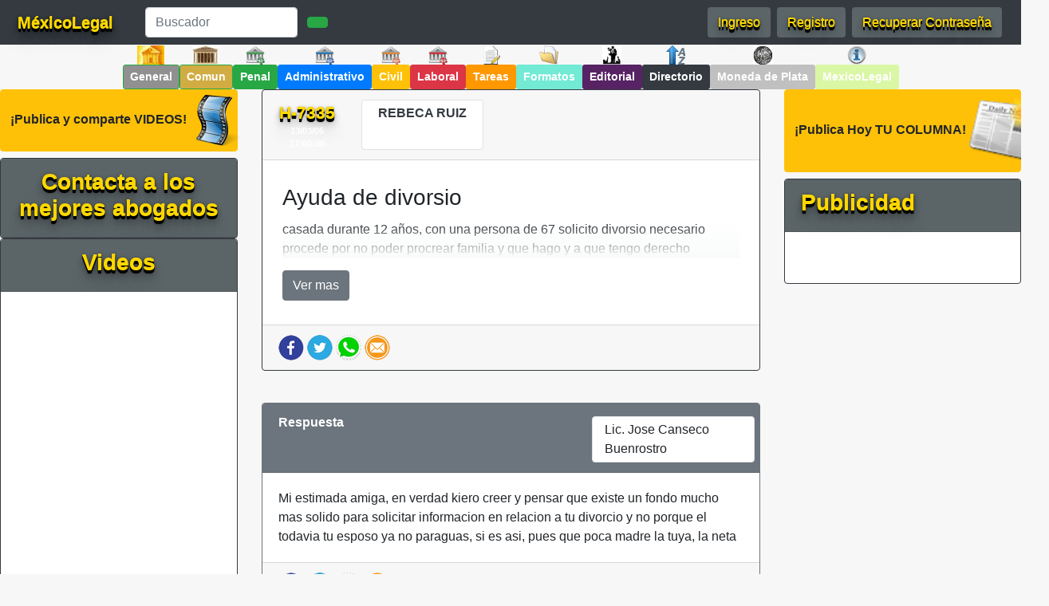

--- FILE ---
content_type: text/html; charset=UTF-8
request_url: https://mexicolegal.mx/ayuda-de-divorsio
body_size: 10796
content:
<!DOCTYPE html>

<html lang="es">

<head>
    
    <!-- Google tag (gtag.js) -->
<script async src="https://www.googletagmanager.com/gtag/js?id=UA-135626609-1"></script>
<script>
  window.dataLayer = window.dataLayer || [];
  function gtag(){dataLayer.push(arguments);}
  gtag('js', new Date());

  gtag('config', 'UA-135626609-1');
</script>


	<!-- Google tag (gtag.js) -->
<script async src="https://www.googletagmanager.com/gtag/js?id=G-S4QHW45RJC"></script>
<script>
  window.dataLayer = window.dataLayer || [];
  function gtag(){dataLayer.push(arguments);}
  gtag('js', new Date());

  gtag('config', 'G-S4QHW45RJC');
</script>



<!-- Google Tag Manager -->

<script>(function(w,d,s,l,i){w[l]=w[l]||[];w[l].push({'gtm.start':

new Date().getTime(),event:'gtm.js'});var f=d.getElementsByTagName(s)[0],

j=d.createElement(s),dl=l!='dataLayer'?'&l='+l:'';j.async=true;j.src=

'https://www.googletagmanager.com/gtm.js?id='+i+dl;f.parentNode.insertBefore(j,f);

})(window,document,'script','dataLayer','GTM-TPH8QJ6');</script>

<!-- End Google Tag Manager -->



<link rel="icon" href="https://mexicolegal.mx/views/img/plantilla/icono.png">


	<meta charset="UTF-8">

	<title>Ayuda de divorsio</title>

	<meta name="title" content="Ayuda de divorsio">

	<meta name="viewport" content="width=device-width, initial-scale=1">

  <meta name="description" content="casada durante 12 años, con una persona de 67 solicito divorsio necesario procede por no poder procrear familia y que hago y a que tengo derecho">

  <meta name="author" content="Mexico Legal">

  <meta name="keywords" content="mexico,legal,foros,gratis,consulta,formatos,asesoria,directorio,abogados,amparo,contratos,credito,tarjeta,jurisprudencia,debates,despido,queja,injustificado,amparo,recurso,cheque,pagare,banco" />



	<link rel="stylesheet" type="text/css" href="https://mexicolegal.mx/views/css/bootstrap.min.css">
	<link rel="stylesheet" type="text/css" href="https://mexicolegal.mx/views/css/similaresConsul.css">



	 <script rel="preload" type="text/javascript" src="https://mexicolegal.mx/views/js/sweetalert2.all.min.js"></script>



	<input type="hidden" value="ayuda-de-divorsio" id="ruta">


	<div class='modal1'></div>


	
<!--=====================================
HEADER
======================================-->



<div class="d-none d-lg-block">
		<nav class="navbar navbar-expand-lg navbar-dark bg-dark fixed-top">
		  <a class="navbar-brand" href="https://mexicolegal.mx/">
		    <img class="lazyload" data-src="https://mexicolegal.mx/views/img/MexLogo.avif" width="50" height="30" alt=""> <span class="method1">MéxicoLegal</span>
		  </a>
		  <button class="navbar-toggler" type="button" data-toggle="collapse" data-target="#navbarSupportedContent" aria-controls="navbarSupportedContent" aria-expanded="false" aria-label="Toggle navigation">
		    <span class="navbar-toggler-icon"></span>
		  </button>

		  <div class="collapse navbar-collapse" id="navbarSupportedContent">
		    <ul class="navbar-nav mr-auto">
		      <li class="nav-item active mr-2">
		        <a class="nav-link" href="#"> <span class="sr-only">(current)</span></a>
		      </li>

		        <div class="form-inline d-none d-lg-block" id="buscadorML">
						<input class="form-control mr-sm-2 form-control w-75" type="search" id="tituloBuscador" placeholder="Buscador" aria-label="Search">
						<a href="https://mexicolegal.mx/buscador"><button class="btn btn-success my-2 my-sm-0 btn buscar" type="submit">
						<i class="fa fa-search"></i></button></a>
						<input class="form-control" type="hidden" value="rutaReal" id="rutaReal" name="rutaReal">
				</div>

		    </ul>

		    <div class="nav-item mr-2 d-none d-lg-block">
				<button type="button" class="btn silverHed rounded mx-auto button2" data-target="#modalIngreso" data-toggle="modal"><span class="golden-base-button golden3-button">Ingreso</span></button>
			</div>

			<div class="nav-item mr-2 d-none d-lg-block">
				<button type="button" class="btn silverHed rounded mx-auto button2" data-target="#modalRegistro" data-toggle="modal"><span class="golden-base-button golden3-button">Registro</span></button>
			</div>

			<div class="nav-item mr-2 d-none d-lg-block">
				<button type="button" class="btn silverHed rounded mx-auto button2 " data-target="#modalPassword" data-toggle="modal"><span class="golden-base-button golden3-button">Recuperar Contraseña</span></button>
			</div>

		  </div>
		</nav>
</div>

<div class="d-lg-none d-xl-none fixed-top">
		<nav class="navbar navbar-expand-lg navbar-dark bg-dark">
		<a class="navbar-brand" href="https://mexicolegal.mx/">
			<img class="lazyload" data-src="https://mexicolegal.mx/views/img/MexLogo.avif" width="50" height="30" alt=""> <span class="method1">MéxicoLegal</span>
		</a>
		  <button class="navbar-toggler" type="button" data-toggle="collapse" data-target="#navbarForos" aria-controls="navbarForos" aria-expanded="false" aria-label="Toggle navigation">
		    <span class="navbar-toggler-icon"></span>
		  </button>

		  <div class="collapse navbar-collapse mt-3" id="navbarForos">

				<ul class="navbar-nav d-lg-none d-xl-none text-center">
					 <li class="nav-item active mb-2">
						 <button type="button" class="btn silverHed rounded mx-auto button2" data-target="#modalIngreso" data-toggle="modal"><span class="golden-base-button golden3-button">Ingreso</span></button>

						 <button type="button" class="btn silverHed rounded mx-auto button2" data-target="#modalRegistro" data-toggle="modal"><span class="golden-base-button golden3-button">Registro</span></button>
					 </li>
				 </ul>

				 <li class="nav-item active row">
					 <button type="button" class="nav-link btn btn-lg btn-block silverHed rounded mx-auto button2 w-100" data-target="#modalPassword" data-toggle="modal"><span class="golden-base-button golden3-button">Recuperar Contraseña</span></button>
				 </li>

			<div class="text-center mb-2">

		 <h5 class="method1 d-lg-none d-xl-none">“Derecho en Internet”</h5>

		 <div class="form-inline d-lg-none d-xl-none " id="buscadorMLMovil">
						 <input class="form-control mr-sm-2 form-control w-75" type="search" id="tituloBuscador" placeholder="Buscador" aria-label="Search">
						 <a href="https://mexicolegal.mx/buscador"><button class="btn btn-success my-2 my-sm-0 btn buscar" type="submit">
						 <i class="fa fa-search"></i></button></a>
						 <input class="form-control" type="hidden" value="rutaRealMovil" id="rutaRealMovil" name="rutaRealMovil">
				 </div>

		 </div>
<div class="container">
			 <ul class="row navbar-nav">
				<li class="row d-lg-none d-xl-none mb-2">
					<a href="https://mexicolegal.mx/" class=" btn btn-sm btn-secondary w-100"><img class="lazyload" alt="" data-src="https://mexicolegal.mx/views/img/sala_superior.jpg" class="rounded mx-auto" width="34" height="24"> <b>General</b></a>
				</li>

				 <li class="row d-lg-none d-xl-none mb-2">
					 <a href="https://mexicolegal.mx/foro-comun" class=" btn btn-sm comun w-50"><img class="lazyload" alt="" data-src="https://mexicolegal.mx/views/img/foro_general.gif" class="rounded mx-auto" width="34" height="24"> <b>Comun</b></a>

					  <a href="https://mexicolegal.mx/foro-penal" class=" btn btn-sm btn-success w-50"><img class="lazyload" alt="" data-src="https://mexicolegal.mx/views/img/sala_penal.png" class="rounded mx-auto" width="24" height="24"> <b>Penal</b></a>
				 </li>

				 <li class="row d-lg-none d-xl-none mb-2">
					 <a href="https://mexicolegal.mx/foro-administrativo" class="btn btn-sm btn-primary w-50"><img class="lazyload" alt="" data-src="https://mexicolegal.mx/views/img/sala_administrativa.png" class="rounded mx-auto" width="24" height="24"> <b>Admin.</b></a>

					 <a href="https://mexicolegal.mx/foro-civil" class="btn btn-sm btn-warning text-white w-50"><img class="lazyload" alt="" data-src="https://mexicolegal.mx/views/img/sala_civil.png" class="rounded mx-auto" width="24" height="24"> <b>Civil</b></a>
				 </li>

				<li class="row d-lg-none d-xl-none mb-2">
					<a href="https://mexicolegal.mx/foro-laboral" class="btn btn-sm btn-danger w-50"><img class="lazyload" alt="" data-src="https://mexicolegal.mx/views/img/sala_laboral.png" class="rounded mx-auto" width="24" height="24"> <b>Laboral</b></a>

					<a href="https://mexicolegal.mx/foro-tareas" class="btn btn-sm tareas w-50"><img class="lazyload" alt="" data-src="https://mexicolegal.mx/views/img/tareas.png" class="rounded mx-auto" width="24" height="24"> <b>Tareas</b></a>
				</li>

				 <li class="row d-lg-none d-xl-none mb-2">

					 <a href="https://mexicolegal.mx/formatos-juridicos" class="btn btn-sm formatosColor text-dark w-50"><img class="lazyload" alt="" data-src="https://mexicolegal.mx/views/img/icono_formatos.png" class="rounded mx-auto" width="24" height="24"> <b>Formatos</b></a>

					 <a href="https://mexicolegal.mx/foro-voxpopuli" class="btn btn-sm voxpopuli w-50"><img class="lazyload" alt="" data-src="https://mexicolegal.mx/views/img/icono_voxpopuli.gif" class="rounded mx-auto" width="24" height="24"> <b>Editorial</b></a>

				 </li>

				 <li class="row d-lg-none d-xl-none mb-2">

					 <a href="https://mexicolegal.mx/directorio" class="btn btn-sm border-white text-white bg-dark w-50"><img class="lazyload" alt="" data-src="https://mexicolegal.mx/views/img/directorio.png" class="rounded mx-auto" width="24" height="24"> <b>Directorio</b></a>

					 <a href="https://mexicolegal.mx/moneda-de-plata" class="btn border-white btn-sm text-dark monedaplata w-50"><img class="lazyload" alt="" data-src="https://mexicolegal.mx/views/img/moneda-plata-menu.png" class="rounded mx-auto" width="24" height="24"> <b>Moneda de Plata</b></a>
				 </li>

				 <li class="row d-lg-none d-xl-none">

					<a href="https://mexicolegal.mx/mexicolegal" class="btn border-white btn-sm text-dark mexicolegal w-50"><img class="lazyload" alt="" data-src="https://mexicolegal.mx/views/img/info_mexleg.png" class="rounded mx-auto" width="24" height="24"> <b>MexicoLegal</b></a>
				</li>

				</ul>

		  </div>
		</nav>
		</div>
</div>




			<div class="d-flex flex-wrap text-center justify-content-center sticky-top">

 					<div class="d-none d-lg-block">
 						<img class="lazyload" alt="" data-src="https://mexicolegal.mx/views/img/sala_superior.jpg" class="rounded mx-auto" width="34" height="24">
 						<figcaption class="figure-caption">
 							<a href="https://mexicolegal.mx/" class="btn btn-success btn-sm " role="button" aria-pressed="true" style="background-color: #909090;"><strong>General</strong></a>
 						</figcaption>
 					</div>

					<div class="d-none d-lg-block">
 						<img class="lazyload" alt="" data-src="https://mexicolegal.mx/views/img/foro_general.gif" class="rounded mx-auto" width="34" height="24">
 						<figcaption class="figure-caption">
 							<a href="https://mexicolegal.mx/foro-comun" class="btn btn-success btn-sm " role="button" aria-pressed="true" style="background-color: #d1ac43;"><strong>Comun</strong></a>
 						</figcaption>
 					</div>

 					<div class="d-none d-lg-block">
 						<img class="lazyload" alt="" data-src="https://mexicolegal.mx/views/img/sala_penal.png" class="rounded mx-auto" width="24" height="24">
 						<figcaption class="figure-caption">
 						<a href="https://mexicolegal.mx/foro-penal" class="btn btn-success btn-sm"><strong>Penal</strong></a>
 						</figcaption>
 					</div>

 					<div class="d-none d-lg-block">
 						<img class="lazyload" alt="" data-src="https://mexicolegal.mx/views/img/sala_administrativa.png" class="rounded mx-auto" width="24" height="24">
 						<figcaption class="figure-caption">
 						<a href="https://mexicolegal.mx/foro-administrativo" class="btn btn-primary btn-sm text-white "><strong>Administrativo</strong></a>
 						</figcaption>
 					</div>

 					<div class="d-none d-lg-block">
 						<img class="lazyload" alt="" data-src="https://mexicolegal.mx/views/img/sala_civil.png" class="rounded mx-auto" width="24" height="24">
 						<figcaption class="figure-caption">
 							<a href="https://mexicolegal.mx/foro-civil" class="btn btn-warning btn-sm text-white "><strong>Civil</strong></a>
 						</figcaption>
 					</div>

 					<div class="d-none d-lg-block">
 						<img class="lazyload" alt="" data-src="https://mexicolegal.mx/views/img/sala_laboral.png" class="rounded mx-auto" width="24" height="24">
 						<figcaption class="figure-caption">
 						<a href="https://mexicolegal.mx/foro-laboral" class="btn btn-danger btn-sm "><strong>Laboral</strong></a>
 						</figcaption>
 					</div>

 					<div class="d-none d-lg-block">
 						<img class="lazyload" alt="" data-src="https://mexicolegal.mx/views/img/tareas.png" class="rounded mx-auto" width="24" height="24">
 						<figcaption class="figure-caption">
 						<a href="https://mexicolegal.mx/foro-tareas" class="btn tareas btn-sm "><strong>Tareas</strong></a>
 						</figcaption>
 					</div>

 					<div class="d-none d-lg-block">
 						<img class="lazyload" alt="" data-src="https://mexicolegal.mx/views/img/icono_formatos.png" class="rounded mx-auto" width="24" height="24">
 						<figcaption class="figure-caption">
 						<a href="https://mexicolegal.mx/formatos-juridicos" class="btn formatosColor btn-sm "><strong>Formatos</strong></a>
 						</figcaption>
 					</div>

 					<div class="d-none d-lg-block">
 						<img class="lazyload" alt="" data-src="https://mexicolegal.mx/views/img/icono_voxpopuli.gif" class="rounded mx-auto" width="24" height="24">
 						<figcaption class="figure-caption">
 						<a href="https://mexicolegal.mx/foro-voxpopuli" class="btn text-white btn-sm voxpopuli"><strong>Editorial</strong></a>
 						</figcaption>
 					</div>

					<div class="d-none d-lg-block">
	 						<img class="lazyload" alt="" data-src="https://mexicolegal.mx/views/img/directorio.png" class="rounded mx-auto" width="24" height="24">
	 						<figcaption class="figure-caption">
	 						<a href="https://mexicolegal.mx/directorio" class="btn text-white btn-sm bg-dark"><strong>Directorio</strong></a>
	 						</figcaption>
	 					</div>

					 <div class="d-none d-lg-block">
							 <img class="lazyload" alt="" data-src="https://mexicolegal.mx/views/img/moneda-plata-menu.png" class="rounded mx-auto" width="24" height="24">
							 <figcaption class="figure-caption">
							 <a href="https://mexicolegal.mx/moneda-de-plata" class="btn text-white btn-sm monedaplata"><strong>Moneda de Plata</strong></a>
							 </figcaption>
						 </div>

						<div class="d-none d-lg-block">
		 						<img class="lazyload" alt="" data-src="https://mexicolegal.mx/views/img/info_mexleg.png" class="rounded mx-auto" width="24" height="24">
		 						<figcaption class="figure-caption">
		 						<a href="https://mexicolegal.mx/mexicolegal" class="btn text-white btn-sm mexicolegal"><strong>MexicoLegal</strong></a>
		 						</figcaption>
		 					</div>

				</div>
<div class="d-lg-none d-xl-none mt-5">
	<nav class="navbar navbar-expand-lg navbar-dark bg-dark">

		<a class="navbar-brand" href="https://mexicolegal.mx/">
			<img class="lazyload" data-src="https://mexicolegal.mx/views/img/columna_articulo.png" width="50" height="50" alt=""> <span class="method1">Editorial</span>
		</a>

		<button class="navbar-toggler" type="button" data-toggle="collapse" data-target="#navEditorial" aria-controls="navEditorial" aria-expanded="false" aria-label="Toggle navigation">
		<span class="navbar-toggler-icon"></span>
		</button>

		<div class="collapse navbar-collapse mt-3" id="navEditorial">

		<button class="btn btn-warning btn-block mb-2" data-toggle="modal" data-target="#modalIngreso"><strong class="voxpopuliLetra">¡Publica Hoy TU COLUMNA!</strong> <img class="img" src="https://mexicolegal.mx/views/img/columna_articulo.png" width="100" height="90"></button><div class="modal fade" id="modalDrakMovil" tabindex="-1" role="dialog" aria-labelledby="modalDrakMovil" aria-hidden="true">
            <div class="modal-dialog" role="document">
              <div class="modal-content">
                <div class="modal-header">
                  <h5 class="modal-title voxpopuliLetra" id="modalDrakMovil">DRAKMAS</h5>
                  <button type="button" class="close" data-dismiss="modal" aria-label="Close">
                    <span aria-hidden="true">&times;</span>
                  </button>
                </div>
                <div class="modal-body">
                  <center>
                  <p align="justify">No tienes suficientes Drakmas para crear un articulo, participa en las consultas para ganar mas Drakmas y asi poder crear tu articulo.</p>
                    <img src="https://mexicolegal.mx/views/img/drakmas.jpg" class="rounded mx-auto" width="100" height="90">
                  </p>
                  </center>
                </div>
                <div class="modal-footer">
                  <button type="button" class="btn btn-secondary" data-dismiss="modal">Cerrar</button>
                </div>
              </div>
            </div>
          </div>
		<div class="scrollbarColMovil" id="loadingColMovil">

		</div>

		<span class="loadingimgColMovil">

		<img src="https://mexicolegal.mx/views/img/loading.gif" />

		<span><strong>Cargando...</strong></span>

		</span>

		</div>
	</nav>
</div>


		<!--=====================================
		VENTANA MODAL PARA EL REGISTRO
		======================================-->

		<div class="modal fade modalFormulario" id="modalRegistro" role="dialog">

		    <div class="modal-content modal-dialog Rmodal-body">

		        <div class="modal-body modalTitulo">

		        	<h3 class="silverHed text-white">Registro de Usuario</h3>

		           <button type="button" class="close" data-dismiss="modal">&times;</button>

					<!--=====================================
					REGISTRO DIRECTO
					======================================-->

					<form id="registro" method="post">

						<input class="form-control" type="hidden" value="usuario" id="tipoUsuario" name="tipoUsuario">

						<div class="form-row">
							<div class="col-md-6 mb-3">
							<label for="regUsuario">Nombre de Usuario (Nick)<span></span></label>
							<div class="input-group">
								<div class="input-group-prepend">
						          <span class="input-group-text"><i class="fas fa-user"></i></span>
						        </div>
								<input type="text" class="form-control " data-toggle="tooltip" data-placement="top" title="Solo se permite mayuscula, minuscula, numeros, y guion medio como espacio" id="regUsuario" name="regUsuario" placeholder="Nombre de Usuario" required>
							</div>
							</div>

							<div class="col-md-6 mb-3">
						      <label for="regGenero">Genero</label>
							    <div class="input-group">
								  <div class="input-group-prepend">
								    <span class="input-group-text"><i class="fas fa-male"></i><i class="fas fa-female"></i></span>
								  </div>
								  <select class="form-control input-lg" id="regGenero" name="regGenero">
								    <option value=" ">Escoge...</option>
								    <option value="hombre">Hombre</option>
								    <option value="mujer">Mujer</option>

							  </select>

							</div>
						</div>

					</div>

						<div class="form-row">
							<div class="col-md-12 mb-3">
							<label for="regEmail">Correo Electrónico<span></span></label>
							<div class="input-group">
								<div class="input-group-prepend">
						          <span class="input-group-text"><i class="fas fa-at"></i></span>
						        </div>
						        <input type="email" id="regEmail" name="regEmail" class="form-control" aria-describedby="passwordHelpBlock" placeholder="Nunca compartiremos su correo electrónico con nadie.">
							</div>
							</div>

						</div>

						<!-- <div class="form-row">
							<div class="col-md-6 mb-3">
							<label for="regPassword">Contraseña<span></span></label>
							<div class="input-group">
								<div class="input-group-prepend">
						          <span class="input-group-text"><i class="fas fa-key"></i></span>
						        </div>
								<input type="password" class="form-control " data-toggle="tooltip" data-placement="top" title="Minimo 8 caracteres, Maximo 15, Al menos una letra mayúscula, una letra minucula, un numero, un caracter especial como: $ % ? ¿, No espacios en blanco" id="regPassword" name="regPassword" placeholder="Contraseña" required>
							</div>
							</div>

							<div class="col-md-6 mb-3">
							<label for="regPasswordConfirm">Confirmar Contraseña<span></span></label>
							<div class="input-group">
								<div class="input-group-prepend">
						          <span class="input-group-text" id="message"><i class="fas fa-key"></i></span>
						        </div>
								<input type="password" class="form-control " id="regPasswordConfirm" name="regPasswordConfirm" placeholder="Confirmar Contraseña" required>
							</div>
							</div>

						</div> -->

					  <div class="form-row">


							<div class="col-md-6 mb-3">
							<label for="regPais">Pais<span></span></label>
							<div class="input-group">
								<div class="input-group-prepend">
						          <span class="input-group-text"><i class="fas fa-globe-americas"></i></span>
						        </div>
								<select class="form-control" id="regPais" name="regPais" placeholder="Estado">

		                    <option value=" ">Escoge...</option>

		                    <option value="afganistan">Afganistán</option><option value="islas-gland">Islas Gland</option><option value="albania">Albania</option><option value="alemania">Alemania</option><option value="andorra">Andorra</option><option value="angola">Angola</option><option value="anguilla">Anguilla</option><option value="antartida">Antártida</option><option value="antigua-y-barbuda">Antigua y Barbuda</option><option value="antillas-holandesas">Antillas Holandesas</option><option value="arabia-saudi">Arabia Saudí</option><option value="argelia">Argelia</option><option value="argentina">Argentina</option><option value="armenia">Armenia</option><option value="aruba">Aruba</option><option value="australia">Australia</option><option value="austria">Austria</option><option value="azerbaiyan">Azerbaiyán</option><option value="bahamas">Bahamas</option><option value="bahrein">Bahréin</option><option value="bangladesh">Bangladesh</option><option value="barbados">Barbados</option><option value="bielorrusia">Bielorrusia</option><option value="belgica">Bélgica</option><option value="belice">Belice</option><option value="benin">Benin</option><option value="bermudas">Bermudas</option><option value="bhutan">Bhután</option><option value="bolivia">Bolivia</option><option value="bosnia-y-herzegovina">Bosnia y Herzegovina</option><option value="botsuana">Botsuana</option><option value="isla-bouvet">Isla Bouvet</option><option value="brasil">Brasil</option><option value="brunei">Brunéi</option><option value="bulgaria">Bulgaria</option><option value="burkina-faso">Burkina Faso</option><option value="burundi">Burundi</option><option value="cabo-verde">Cabo Verde</option><option value="islas-caiman">Islas Caimán</option><option value="camboya">Camboya</option><option value="camerun">Camerún</option><option value="canada">Canadá</option><option value="republica-centroafricana">República Centroafricana</option><option value="chad">Chad</option><option value="republica-checa">República Checa</option><option value="chile">Chile</option><option value="china">China</option><option value="chipre">Chipre</option><option value="isla-de-navidad">Isla de Navidad</option><option value="ciudad-del-vaticano">Ciudad del Vaticano</option><option value="islas-cocos">Islas Cocos</option><option value="colombia">Colombia</option><option value="comoras">Comoras</option><option value="republica-democratica-del-congo">República Democrática del Congo</option><option value="congo">Congo</option><option value="islas-cook">Islas Cook</option><option value="corea-del-norte">Corea del Norte</option><option value="corea-del-sur">Corea del Sur</option><option value="costa-de-marfil">Costa de Marfil</option><option value="costa-rica">Costa Rica</option><option value="croacia">Croacia</option><option value="cuba">Cuba</option><option value="dinamarca">Dinamarca</option><option value="dominica">Dominica</option><option value="republica-dominicana">República Dominicana</option><option value="ecuador">Ecuador</option><option value="egipto">Egipto</option><option value="el-salvador">El Salvador</option><option value="emiratos-arabes-unidos">Emiratos Árabes Unidos</option><option value="eritrea">Eritrea</option><option value="eslovaquia">Eslovaquia</option><option value="eslovenia">Eslovenia</option><option value="espana">España</option><option value="islas-ultramarinas-de-estados-unidos">Islas ultramarinas de Estados Unidos</option><option value="estados-unidos">Estados Unidos</option><option value="estonia">Estonia</option><option value="etiopia">Etiopía</option><option value="islas-feroe">Islas Feroe</option><option value="filipinas">Filipinas</option><option value="finlandia">Finlandia</option><option value="fiyi">Fiyi</option><option value="francia">Francia</option><option value="gabon">Gabón</option><option value="gambia">Gambia</option><option value="georgia">Georgia</option><option value="islas-georgias-del-sur-y-sandwich-del-sur">Islas Georgias del Sur y Sandwich del Sur</option><option value="ghana">Ghana</option><option value="gibraltar">Gibraltar</option><option value="granada">Granada</option><option value="grecia">Grecia</option><option value="groenlandia">Groenlandia</option><option value="guadalupe">Guadalupe</option><option value="guam">Guam</option><option value="guatemala">Guatemala</option><option value="guayana-francesa">Guayana Francesa</option><option value="guinea">Guinea</option><option value="guinea-ecuatorial">Guinea Ecuatorial</option><option value="guinea-bissau">Guinea Bissau</option><option value="guyana">Guyana</option><option value="haiti">Haití</option><option value="islas-heard-y-mcdonald">Islas Heard y McDonald</option><option value="honduras">Honduras</option><option value="hong-kong">Hong Kong</option><option value="hungria">Hungría</option><option value="india">India</option><option value="indonesia">Indonesia</option><option value="iran">Irán</option><option value="iraq">Iraq</option><option value="irlanda">Irlanda</option><option value="islandia">Islandia</option><option value="israel">Israel</option><option value="italia">Italia</option><option value="jamaica">Jamaica</option><option value="japon">Japón</option><option value="jordania">Jordania</option><option value="kazajstan">Kazajstán</option><option value="kenia">Kenia</option><option value="kirguistan">Kirguistán</option><option value="kiribati">Kiribati</option><option value="kuwait">Kuwait</option><option value="laos">Laos</option><option value="lesotho">Lesotho</option><option value="letonia">Letonia</option><option value="libano">Líbano</option><option value="liberia">Liberia</option><option value="libia">Libia</option><option value="liechtenstein">Liechtenstein</option><option value="lituania">Lituania</option><option value="luxemburgo">Luxemburgo</option><option value="macao">Macao</option><option value="ary-macedonia">ARY Macedonia</option><option value="madagascar">Madagascar</option><option value="malasia">Malasia</option><option value="malawi">Malawi</option><option value="maldivas">Maldivas</option><option value="mali">Malí</option><option value="malta">Malta</option><option value="islas-malvinas">Islas Malvinas</option><option value="islas-marianas-del-norte">Islas Marianas del Norte</option><option value="marruecos">Marruecos</option><option value="islas-marshall">Islas Marshall</option><option value="martinica">Martinica</option><option value="mauricio">Mauricio</option><option value="mauritania">Mauritania</option><option value="mayotte">Mayotte</option><option value="mexico">México</option><option value="micronesia">Micronesia</option><option value="moldavia">Moldavia</option><option value="monaco">Mónaco</option><option value="mongolia">Mongolia</option><option value="montserrat">Montserrat</option><option value="mozambique">Mozambique</option><option value="myanmar">Myanmar</option><option value="namibia">Namibia</option><option value="nauru">Nauru</option><option value="nepal">Nepal</option><option value="nicaragua">Nicaragua</option><option value="niger">Níger</option><option value="nigeria">Nigeria</option><option value="niue">Niue</option><option value="isla-norfolk">Isla Norfolk</option><option value="noruega">Noruega</option><option value="nueva-caledonia">Nueva Caledonia</option><option value="nueva-zelanda">Nueva Zelanda</option><option value="oman">Omán</option><option value="paises-bajos">Países Bajos</option><option value="pakistan">Pakistán</option><option value="palau">Palau</option><option value="palestina">Palestina</option><option value="panama">Panamá</option><option value="papua-nueva-guinea">Papúa Nueva Guinea</option><option value="paraguay">Paraguay</option><option value="peru">Perú</option><option value="islas-pitcairn">Islas Pitcairn</option><option value="polinesia-francesa">Polinesia Francesa</option><option value="polonia">Polonia</option><option value="portugal">Portugal</option><option value="puerto-rico">Puerto Rico</option><option value="qatar">Qatar</option><option value="reino-unido">Reino Unido</option><option value="reunion">Reunión</option><option value="ruanda">Ruanda</option><option value="rumania">Rumania</option><option value="rusia">Rusia</option><option value="sahara-occidental">Sahara Occidental</option><option value="islas-salomon">Islas Salomón</option><option value="samoa">Samoa</option><option value="samoa-americana">Samoa Americana</option><option value="san-cristobal-y-nevis">San Cristóbal y Nevis</option><option value="san-marino">San Marino</option><option value="san-pedro-y-miquelon">San Pedro y Miquelón</option><option value="san-vicente-y-las-granadinas">San Vicente y las Granadinas</option><option value="santa-helena">Santa Helena</option><option value="santa-lucia">Santa Lucía</option><option value="santo-tome-y-principe">Santo Tomé y Príncipe</option><option value="senegal">Senegal</option><option value="serbia-y-montenegro">Serbia y Montenegro</option><option value="seychelles">Seychelles</option><option value="sierra-leona">Sierra Leona</option><option value="singapur">Singapur</option><option value="siria">Siria</option><option value="somalia">Somalia</option><option value="sri-lanka">Sri Lanka</option><option value="suazilandia">Suazilandia</option><option value="sudafrica">Sudáfrica</option><option value="sudan">Sudán</option><option value="suecia">Suecia</option><option value="suiza">Suiza</option><option value="surinam">Surinam</option><option value="svalbard-y-jan-mayen">Svalbard y Jan Mayen</option><option value="tailandia">Tailandia</option><option value="taiwan">Taiwán</option><option value="tanzania">Tanzania</option><option value="tayikistan">Tayikistán</option><option value="territorio-britanico-del-Oceano-indico">Territorio Británico del Océano Índico</option><option value="territorios-australes-franceses">Territorios Australes Franceses</option><option value="timor-oriental">Timor Oriental</option><option value="togo">Togo</option><option value="tokelau">Tokelau</option><option value="tonga">Tonga</option><option value="trinidad-y-tobago">Trinidad y Tobago</option><option value="tunez">Túnez</option><option value="islas-turcas-y-caicos">Islas Turcas y Caicos</option><option value="turkmenistan">Turkmenistán</option><option value="turquia">Turquía</option><option value="tuvalu">Tuvalu</option><option value="ucrania">Ucrania</option><option value="uganda">Uganda</option><option value="uruguay">Uruguay</option><option value="uzbekistan">Uzbekistán</option><option value="vanuatu">Vanuatu</option><option value="venezuela">Venezuela</option><option value="vietnam">Vietnam</option><option value="islas-virgenes-britanicas">Islas Vírgenes Británicas</option><option value="islas-virgenes-de-los-estados-unidos">Islas Vírgenes de los Estados Unidos</option><option value="wallis-y-futuna">Wallis y Futuna</option><option value="yemen">Yemen</option><option value="yibuti">Yibuti</option><option value="zambia">Zambia</option><option value="zimbabue">Zimbabue</option>
		                  </select>
							</div>
							</div>




							<div class="col-md-6 mb-3">
							<label for="regEstado">Estado<span></span></label>
							<div class="input-group">
								<div class="input-group-prepend">
						          <span class="input-group-text"><i class="fas fa-globe-americas"></i></span>
						        </div>
								<select class="form-control input-lg" id="regEstado" name="regEstado" placeholder="Estado" disabled>

		                    <option value=" ">Escoge...</option>

		                    <option value="aguascalientes">Aguascalientes</option><option value="baja-california">Baja California</option><option value="baja-california-sur">Baja California Sur</option><option value="campeche">Campeche</option><option value="chiapas">Chiapas</option><option value="chihuahua">Chihuahua</option><option value="ciudad-de-mexico">Ciudad de México</option><option value="coahuila">Coahuila</option><option value="colima">Colima</option><option value="durango">Durango</option><option value="guanajuato">Guanajuato</option><option value="guerrero">Guerrero</option><option value="hidalgo">Hidalgo</option><option value="jalisco">Jalisco</option><option value="mexico">México</option><option value="michoacan">Michoacan</option><option value="morelos">Morelos</option><option value="nayarit">Nayarit</option><option value="nuevo-leon">Nuevo León</option><option value="oaxaca">Oaxaca</option><option value="puebla">Puebla</option><option value="queretaro">Queretaro</option><option value="quintana-roo">Quintana Roo</option><option value="san-luis-potosi">San Luis Potosi</option><option value="sinaloa">Sinaloa</option><option value="sonora">Sonora</option><option value="tabasco">Tabasco</option><option value="tamaulipas">Tamaulipas</option><option value="tlaxcala">Tlaxcala</option><option value="veracruz">Veracruz</option><option value="yucatan">Yucatan</option><option value="zacatecas">Zacatecas</option>
		                  </select>
							</div>
							</div>

							<div class="col-md-6 mb-3">
							<label for="regCP">C.P.<span></span></label>
							<div class="input-group">
								<div class="input-group-prepend">
						          <span class="input-group-text"><i class="fas fa-globe-americas"></i></span>
						        </div>
								<input type="text" class="form-control" id="regCP" name="regCP" placeholder="C.P." >
							</div>
							</div>

							<div class="col-md-6 mb-3">
							<label for="regTipoUsuario">Tipo de Usuario<span></span></label>
							<div class="input-group">
								<div class="input-group-prepend">
						          <span class="input-group-text"><i class="fas fa-globe-americas"></i></span>
						        </div>
								<select class="form-control input-lg seleccionarTipo" id="regTipoUsuario" name="regTipoUsuario" placeholder="Tipo de Usuario">

		                    <option value=" ">Escoge...</option>

		                    <option value="normal">Normal</option><option value="estudiante">Estudiante</option><option value="perito">Perito</option><option value="abogado">Abogado</option>
		                  </select>
							</div>
							</div>


							<div class="form-row">

								<div class="col-md-4 mb-3 datosEstudiante" style="display:none">
								<label for="regUniversidadEst">Universidad<span></span></label>
								<div class="input-group">
									<div class="input-group-prepend">
							          <span class="input-group-text"><i class="fas fa-school"></i></span>
							        </div>
									<input type="text" class="form-control" id="regUniversidadEst" name="regUniversidadEst" placeholder="Universidad" >
								</div>
								</div>

								<div class="col-md-4 mb-3 datosEstudiante" style="display:none">
								<label for="regCarreraEst">Carrera<span></span></label>
								<div class="input-group">
									<div class="input-group-prepend">
							          <span class="input-group-text"><i class="fas fa-school"></i></span>
							        </div>
									<input type="text" class="form-control" id="regCarreraEst" name="regCarreraEst" placeholder="Carrera" >
								</div>
								</div>

								<div class="col-md-4 mb-3 datosEstudiante" style="display:none">
								<label for="regMatriculaEst">Matricula<span></span></label>
								<div class="input-group">
									<div class="input-group-prepend">
							          <span class="input-group-text"><i class="fas fa-school"></i></span>
							        </div>
									<input type="text" class="form-control" id="regMatriculaEst" name="regMatriculaEst" placeholder="Matricula" >
								</div>
								</div>

						  </div>

								<div class="col-md-6 mb-3 datosPerito" style="display:none">
								<label for="regCedulaPerito">Cedula Profesional<span></span></label>
								<div class="input-group">
									<div class="input-group-prepend">
												<span class="input-group-text"><i class="fas fa-school"></i></span>
											</div>
									<input type="text" class="form-control" id="regCedulaPerito" name="regCedulaPerito" placeholder="Cedula Profesional" >
								</div>
								</div>

								<div class="col-md-6 mb-3 datosPerito" style="display:none">
								<label for="regCienciaPerito">Ciencias<span></span></label>
								<div class="input-group">
									<div class="input-group-prepend">
												<span class="input-group-text"><i class="fas fa-flask"></i></span>
											</div>
									<select class="form-control" id="regCienciaPerito" name="regCienciaPerito" placeholder="Estado">

													<option value=" ">Escoge...</option>

													<option value="biologicas">Biológicas</option><option value="exactas">Exactas</option><option value="sociales">Sociales</option><option value="otras">Otras</option>
												</select>
								</div>
								</div>

							<div class="col-md-12 mb-3 datosPerito" style="display:none">
							<label for="regCarreraPerito">Nombre de la carrera<span></span></label>
							<div class="input-group">
								<div class="input-group-prepend">
											<span class="input-group-text"><i class="fas fa-school"></i></span>
										</div>
								<input type="text" class="form-control" id="regCarreraPerito" name="regCarreraPerito" placeholder="Nombre de la carrera" >
							</div>
							</div>

								<div class="col-md-6 mb-3 datosAbogado" style="display:none">
								<label for="regCedulaPenal">Cedula Profesional<span></span></label>
								<div class="input-group">
									<div class="input-group-prepend">
												<span class="input-group-text"><i class="fas fa-school"></i></span>
											</div>
									<input type="text" class="form-control" id="regCedulaPenal" name="regCedulaPenal" placeholder="Cedula Profesional" >
								</div>
								</div>

								<div class="col-md-6 mb-3 datosAbogado" style="display:none">
								<label for="regEspAbogado">Especialidad<span></span></label>
								<div class="input-group">
									<div class="input-group-prepend">
												<span class="input-group-text"><i class="fas fa-school"></i></span>
											</div>
									<select class="form-control" id="regEspAbogado" name="regEspAbogado" placeholder="Especialidad">

													<option value=" ">Escoge...</option>

													<option value="penal">Penal</option><option value="administrativo">Administrativa</option><option value="civil">Civil</option><option value="laboral">Laboral</option>
												</select>
								</div>
								</div>

					  </div>

						<!--=====================================
						CONDICIONES DE USO Y POLÍTICAS DE PRIVACIDAD
						======================================-->

						<div>

									<small>

										Al registrarse, usted acepta nuestras condiciones de uso y políticas de privacidad

									</small>

						</div>


						
						<div class="text-center">

							<label><strong>Escribe el codigo:</strong></label><br />
							<div class="input-group">
								<div class="input-group-prepend">
						          <span class="input-group-text"><i class="fas fa-at"></i></span>
						        </div>
						        <input class="form-control" type="text" name="captcha" required/>
							</div>

							<p><br />
							<img class="lazyload" data-src="https://mexicolegal.mx/captcha.php?rand=2086330045" id='captcha_image'>
							</p>
							<p>¿Puedes ver el codigo?
							<a href='javascript: refreshCaptcha();'><u>click</u></a>
							para mostrar otro codigo</p>

						</div>

						<input type="submit" class="btn silverHed button2 btn-block text-white" value="ENVIAR">

					</form>

		        </div>

		        <div class="modal-footer">

					¿Ya tienes una cuenta registrada? | <strong><a href="#modalIngreso" data-dismiss="modal" data-toggle="modal">Ingresar</a></strong>

		        </div>

		    </div>

		</div>

		<!--=====================================
		VENTANA MODAL PARA EL INGRESO
		======================================-->

		<div class="modal fade modalFormulario" id="modalIngreso" role="dialog">

		    <div class="modal-content modal-dialog">

		        <div class="modal-body modalTitulo">

		        	<h3 class="silverHed text-white">INGRESAR</h3>

		           <button type="button" class="close" data-dismiss="modal">&times;</button>

					<!--=====================================
					INGRESO DIRECTO
					======================================-->

					<form method="post">

					<hr>

					<div class="form-group">
							<label for="ingEmail">Correo Electrónico<span></span></label>
							<div class="input-group">
								<div class="input-group-prepend">
						          <span class="input-group-text"><i class="fas fa-at"></i></span>
						        </div>
						        <input type="email" id="ingEmail" name="ingEmail" class="form-control" required>
			              <span class="form-text text-muted">Nunca compartiremos su correo electrónico con nadie más.</span>
							</div>
					</div>

					<div class="form-group">
						<label for="ingPassword">Contraseña<span></span></label>
							<div class="input-group">
								<div class="input-group-prepend">
						          <span class="input-group-text"><i class="fas fa-key"></i></span>
						        </div>
								<input type="password" class="form-control " id="ingPassword" name="ingPassword" placeholder="Contraseña" required>
						</div>
					</div>

						
						<input type="submit" class="btn silverHed text-white btn-block" value="ENVIAR">

						<br>

						<center>

							<a href="#modalPassword" data-dismiss="modal" data-toggle="modal">¿Olvidaste tu contraseña?</a>

						</center>

					</form>

		        </div>

		        <div class="modal-footer">

					¿No tienes una cuenta registrada? | <strong><a href="#modalRegistro" data-dismiss="modal" data-toggle="modal">Registrarse</a></strong>

		        </div>

		    </div>

		</div>

		<!--=====================================
		VENTANA MODAL PARA OLVIDO DE CONTRASEÑA
		======================================-->

		<div class="modal fade modalFormulario" id="modalPassword" role="dialog">

		    <div class="modal-content modal-dialog Rmodal-body">

		        <div class="modal-body modalTitulo">

		        	<h3 class="silverHed text-white">Solicitud de nueva contraseña</h3>

		           <button type="button" class="close" data-dismiss="modal">&times;</button>

					<!--=====================================
					OLVIDO CONTRASEÑA
					======================================-->

					<form method="post">

						<label class="text-muted">Escribe el correo electrónico con el que estás registrado</label>

						<div class="form-group">

							<div class="input-group">

								<span class="input-group-addon">

									<i class="glyphicon glyphicon-envelope"></i>

								</span>

								<input type="email" class="form-control input-lg" id="passEmail" name="passEmail" placeholder="Correo Electrónico" required>

							</div>

						</div>

						
						<input type="submit" class="btn silverHed text-white btn-block" value="ENVIAR">

					</form>

		        </div>

		        <div class="modal-footer">

					¿No tienes una cuenta registrada? | <strong><a href="#modalRegistro" data-dismiss="modal" data-toggle="modal">Registrarse</a></strong>

		        </div>

		    </div>

		</div>



</head>

<body>



	<!-- <div id="navbar">

	 <nav class="navbar navbar-expand-lg navbar-dark bg-dark navbar-fixed">

		 <button class="navbar-toggler" type="button" data-toggle="collapse" data-target="#navbarTogglerDemo01" aria-controls="navbarTogglerDemo01" aria-expanded="false" aria-label="Toggle navigation">

			 <span class="navbar-toggler-icon"></span>

		 </button>

		 <div class="collapse navbar-collapse" id="navbarTogglerDemo01">

			 <ul class="navbar-nav mr-auto mt-2 mt-lg-0">

				 <li class="nav-item active">

					 <a href="mexicolegal#seccion1" class="nav-link btn btn-sm btn-outline-secondary"><b>¿Qué es Mexicolegal?</b></a>

				 </li>

				 <li class="nav-item active">

					 <a href="mexicolegal#seccion2" class="nav-link btn btn-sm btn-outline-secondary"><b>Reglas de etiqueta</b></a>

				 </li>

				 <li class="nav-item active">

					 <a href="mexicolegal#seccion3" class="nav-link btn btn-sm btn-outline-secondary"><b>Tipos de Cuentas</b></a>

				 </li>

				 <li class="nav-item active">

					 <a href="mexicolegal#seccion4" class="nav-link btn btn-sm btn-outline-secondary"><b>Módulos de Méxicolegal</b></a>

				 </li>

				 <li class="nav-item active">

					 <a href="mexicolegal#seccion7" class="nav-link btn btn-sm btn-outline-secondary"><b>¿Qué son los Drakmas?</b></a>

				 </li>

				 <li class="nav-item active">

					 <a href="mexicolegal#seccion5" class="nav-link btn btn-sm btn-outline-secondary"><b>Términos y condiciones</b></a>

				 </li>

				 <li class="nav-item active">

					 <a href="mexicolegal#seccion6" class="nav-link btn btn-sm btn-outline-secondary"><b>¿Cómo contratar un abogado?</b></a>

				 </li>

			 </ul>

		 </div>

		 <div class="form-inline" id="buscadorML">

			<input class="form-control mr-sm-2 form-control-lg" type="search" id="tituloBuscador" placeholder="Buscador" aria-label="Search">

			<a href="buscador"><button class="btn btn-outline-success my-2 my-sm-0 btn-lg buscar" type="submit"><i class="fa fa-search"></i></button></a>

		 <input class="form-control" type="hidden" value="rutaReal" id="rutaReal" name="rutaReal">

		</div>

	 </nav>

		 </div> -->



<link rel="stylesheet" type="text/css" href="https://mexicolegal.mx/views/css/colorGen.css">

<!-- <link rel="stylesheet" type="text/css" href="views/css/similaresConsul.css"> -->






		<div class="container-12">

		<div class="row">



					<div class="col-12 col-md-12 col-lg-3 col-xl-3 d-none d-lg-block">

<style>
  .loadingimgVideo {
	opacity: 0;
  display: block;
  margin-left: auto;
  margin-right: auto;

}

.loadingimgVideo.showVideo {
	opacity: 1;
}

.selectTipoVideo[type=radio] {
  display: none;
}

.selectTipoChecVideo[type=radio]:checked+label {
  border: solid 2px red
}

.selectVideo {
  border: 1px solid black;
  background: white;
  -moz-box-shadow: inset 0 0 5px #000000;
  -webkit-box-shadow: inset 0 0 5px #000000;
  box-shadow: inset 0 0 5px #000000;
  height: 90px;
  width: 170px;
  display: inline-block;
  vertical-align: top;
  cursor: pointer;
  padding: 1em;
}

.scrollbar-videos {
float: left;
height: 1550px;
width: 900px;
background: #fff;
overflow: scroll;
margin-bottom: 5px;
}

@media (max-width: 800px) {
  .scrollbar-videos { height: 500px; width: 250px;}
}
</style>


  <button class="btn btn-warning btn-block mb-2" data-toggle="modal" data-target="#modalIngreso"><strong class="voxpopuliLetra">¡Publica y comparte VIDEOS!</strong> <img class="img" src="https://mexicolegal.mx/views/img/videos.png" width="64" height="64"></button>



<div class="card border-dark">
  <div class="card-header silverHed">
      <span class="golden-base text-center golden3"><h3><strong>Contacta a los mejores abogados</strong></h3></span>
  </div>
  <div class="container-fluid">
<div class="row">
  <div class="scrollbar-bienvenidos">

             </div>
       </div>
  </div>
  </div>

  <div class="card border-dark">
  <div class="card-header silverHed">
      <span class="golden-base text-center golden3"><h3><strong>Videos</strong></h3></span>
  </div>

  <div class="container-fluid">
    <div class="row">
      <div class="scrollbar-videos">

      <div class="scrollVideos scrollbar-primary force-overflow">

      <!-- AREA DE CONSULTAS SALA GENERAL -->

      </div>

      <span class="loadingimgVideo">

      <img class="lazyload" data-src="https://mexicolegal.mx/views/img/loading.gif" alt="" style="width:48px; height:38px;"/>

      <span><strong>Cargando...</strong></span>

    </span>
      
       </div>
    </div>
  </div>
</div>

<div class="d-none d-lg-block sticky">
  <div class="card border-dark mt-2">
    <div class="card-header silverHed">
      <span class="golden-base golden3"><h3><i class="fa fa-shopping-bag"></i> <strong>Publicidad</strong></h3></span>
  </div>
    <!-- <img src="img/bg.jpg" class="card-image-top img-fluid" alt=""> -->
    <div class="card-body">
      <a href="https://mastersite.mx"><img data-src="https://mexicolegal.mx/views/img/eslogan.avif" class="img-fluid rounded lazyload" width="500" height="500" alt=""></a>
    </div>

  </div>
</div>


</div>



				<div class="col-12 col-md-12 col-lg-6" >



					<div class="">



					<!--=====================================

						AREA DE LA CONSULTA

						======================================-->



											

											<input type="hidden" id="idConsulta" value="r27260">

											 <div class="card border-dark" id="conclusion7335">

												 <div class="card-header historico">

														<section class="row d-flex justify-content-between">



														 <div class="col-4 col-sm-2 col-md-2 col-lg-2 col-xl-2 text-center">

																<div class="">

																 <div class="golden3">H-7335</div>

																</div>



															 <div class="text-white" style="font-size: 11px;">

																<strong>13/03/05</strong>

															 </div>



															 <div class="text-white" style="font-size: 11px;">

																<strong>17:00:00</strong>

															 </div>

														 </div>



														 <div class="img-thumbnail text-center text-dark col-6 col-sm-9 col-md-9 col-lg-3 col-xl-3">



														 <strong>REBECA RUIZ</strong>



														 </div>



														 <div class="col-6 col-sm-6 col-md-6 col-lg-3 col-xl-3 text-center mt-1">



														 </div>



														 <div class="col-6 col-sm-6 col-md-6 col-lg-3 col-xl-3 text-center mt-1">



														 </div>



															</section>

														 </div>





														 <div class="card-body">



																 <div class="row">



																		 <div class="col-md-12 px-1">

																			 <div class="card-block px-3">



																			 <style>



																	 .full-width {



																		 padding: 10px 0;



																	 }



																	 .page-width {

																		 width: 100%;

																		 max-width: 900px;

																		 margin: 0 auto;

																	 }





																	 .buttonVer:hover, .buttonVer:active {

																			 filter: brightness(100%);

																	 }



																	 div.expander {

																		 position: relative;

																		 overflow: hidden;

																		 max-height: 144px; /* starting height - best to use a multiple of line-height */

																		 transition: max-height 0.5s ease-in-out;

																		 -moz-transition: max-height 0.5s ease-in-out;

																		 -webkit-transition: max-height 0.5s ease-in-out;

																		 margin-bottom: 15px;

																	 }



																	 div.expander:before { /* this applies a faded gradient to the bottom of the expanding content when closed */

																		 content: "";

																		 width: 100%;

																		 height: 100%;

																		 position: absolute;

																		 left: 0;

																		 top: 0;

																		 background: linear-gradient(#F9FBFB00 50%, #F9FBFB); /* match this colour with the colour of the background */

																		 transition: opacity 0.5s ease-in-out;

																		 -moz-transition: opacity 0.5s ease-in-out;

																		 -webkit-transition: opacity 0.5s ease-in-out;

																	 }

																	 div.expander.expanded:before { /* hides the gradient when expanded */

																		 opacity: 0;

																	 }



																	 @media only screen and (min-width: 150px) {

																		 /* adusts the max-height of the "closed" expander for 480px+ */

																		 div.expander {

																			 max-height: 396px;

																		 }

																	 }



																	 @media only screen and (min-width: 720px) {

																		 /* adusts the max-height of the "closed" expander for 720px+ */

																		 div.expander {

																			 max-height: 300px;

																		 }

																	 }

																			 </style>



																			 <div class="full-width">

																				 <div class="page-width">

																					 <div class="expander">

																						 <div class="inner-bit">

																							 <h3 class="card-title">Ayuda de divorsio</h3>

																							 <p class="card-text">casada durante 12 años, con una persona de 67 solicito divorsio necesario procede por no poder procrear familia y que hago y a que tengo derecho</p>

																						 </div>

																					 </div>

																					 <button class="buttonVer btn btn-secondary expand-toggle" ip="18.116.81.16" visitaConsul="7335" salaVisita = "historico" data-ancla="conclusion7335" href="#">Ver mas</button>

																				 </div>

																			 </div>



																			 </div>

																		 </div>



																	 </div>

														 </div>

														 <div class="card-footer text-muted">



														 <a href="https://www.facebook.com/sharer/sharer.php?u=https://mexicolegal.mx/ayuda-de-divorsio&t=Ayuda de divorsio" target="_blank" data-toggle="tooltip" data-placement="top" title="Compartir en Facebook"><img class="img rounded-circle lazyload" alt="" data-src="https://mexicolegal.mx/views/img/facebook.png" style="width:32px; height:32px;"></a>

														 <a href="https://twitter.com/intent/tweet?text=Ayuda de divorsio&url=https://mexicolegal.mx/ayuda-de-divorsio" target="_blank" data-toggle="tooltip" data-placement="top" title="Compartir en Twitter"><img class="img rounded-circle lazyload" alt="" data-src="https://mexicolegal.mx/views/img/twitter.png" style="width:32px; height:32px;"></a>

														 <a href="https://api.whatsapp.com/send?text=Ayuda de divorsio https://mexicolegal.mx/ayuda-de-divorsio" target="_blank" data-toggle="tooltip" data-placement="top" title="Compartir en WhatsApp"><img class="img rounded-circle lazyload" alt="" data-src="https://mexicolegal.mx/views/img/whatsapp.png" style="width:32px; height:32px;"></a>

														 <a href="mailto:?subject=Ayuda de divorsio&body=https://mexicolegal.mx/ayuda-de-divorsio" target="_blank" data-toggle="tooltip" data-placement="top" title="Compartir por Correo"><img class="img rounded-circle lazyload" alt="" data-src="https://mexicolegal.mx/views/img/correo.png" style="width:32px; height:32px;"></a>



														 </div>

													 </div><br>


					 <!--=====================================

					 FIN COLUMNA CONSULTA GENERAL

					 ======================================-->



						<!--=====================================

						INICIO AREA DE LAS RESPUESTAS

						======================================-->



						<div class="results"></div>



						<!--=====================================

						FIN AREA DE LAS RESPUESTAS

						======================================-->



						
					</div>



				</div>



				<div class="col-12 col-md-12 col-lg-3 col-xl-3 d-none d-lg-block">

    <button class="btn btn-warning btn-block mb-2" data-toggle="modal" data-target="#modalIngreso"><strong class="voxpopuliLetra">¡Publica Hoy TU COLUMNA!</strong> <img class="img lazyload" alt="" data-src="https://mexicolegal.mx/views/img/columna_articulo.png" width="100" height="90"></button>
    <div class="scrollbarCol" id="loadingCol">

    </div>

    <span class="loadingimgCol">

      <img class="lazyload" data-src="https://mexicolegal.mx/views/img/loading.gif" alt="" style="width:48px; height:38px;"/>

      <span><strong>Cargando...</strong></span>

    </span>

    <div class="d-none d-lg-block sticky">
      <div class="card border-dark mt-2">
        <div class="card-header silverHed">
          <span class="golden-base golden3"><h3><i class="fa fa-shopping-bag"></i> <strong>Publicidad</strong></h3></span>
      </div>
        <!-- <img src="img/bg.jpg" class="card-image-top img-fluid" alt=""> -->
        <div class="card-body">
          <a href="https://mastersite.mx"><img data-src="https://mexicolegal.mx/views/img/eslogan.avif" class="img-fluid rounded lazyload" width="500" height="500" alt=""></a>
        </div>

      </div>
    </div>

</div>



		</div>

	</div>



	<!--=====================================
FOOTER
======================================-->


<footer class="container-fluid final">

  	<div class="container">

  		<div class="row">

  			<div class="col-sm-6 col-xs-12 text-left text-muted">

  				<h5>&copy; Todos los derechos Reservados 2025</h5>

  			</div>

  			<div class="col-sm-6 col-xs-12 text-right social">

  			<ul>

  			
  			</ul>

  			</div>

  		</div>

  	</div>

</footer>

	 <script defer type="text/javascript" src="https://mexicolegal.mx/views/js/jquery.min.js"></script>

	 <script defer type="text/javascript" src="https://mexicolegal.mx/views/js/verMasHis.js"></script>

	 <script defer type="text/javascript" src="https://mexicolegal.mx/views/js/scrollRespHis.js"></script>




	<input type="hidden" value="https://mexicolegal.mx/" id="rutaOculta">





	<script defer type="text/javascript" src="https://mexicolegal.mx/views/js/popper.min.js"></script>

	<script defer type="text/javascript" src="https://mexicolegal.mx/views/js/bootstrap.min.js"></script>

	<!-- <script defer type="text/javascript" src="views/js/msjAvatar.js"></script> -->

	<script defer type="text/javascript" src="https://mexicolegal.mx/views/js/usuarios.js"></script>

	<!-- <script defer type="text/javascript" src="views/js/noMeGusta.js"></script>

	<script defer type="text/javascript" src="views/js/meGusta.js"></script> -->

	<script defer type="text/javascript" src="https://mexicolegal.mx/views/js/buscador.js"></script>

	<!-- <script defer src="https://www.google.com/recaptcha/api.js?render=6LeLdeEZAAAAAEflzd7neMy19GQF1QWfa-XQ3QWz"></script> -->







</body>

</html>



--- FILE ---
content_type: text/html; charset=UTF-8
request_url: https://mexicolegal.mx/ajax/ajax.scroll.php
body_size: -247
content:
<script src="https://mexicolegal.mx/views/js/logColum.js"></script>

--- FILE ---
content_type: text/html; charset=UTF-8
request_url: https://mexicolegal.mx/ajax/ajax.scroll.php
body_size: 737
content:


            <div class="card border-secondary mb-2 mt-3" id="conclusionR14415">
              <div class="card-header bg-secondary">

              <section class="row d-flex justify-content-between">

                <span class="col-6 col-sm-6 col-md-6 col-lg-8 col-xl-8 golden-base-button text-white"><strong>Respuesta</strong></span>

                  <div class="img-thumbnail col-6 col-sm-6 col-md-6 col-lg-4 col-xl-4 mt-1">

                  Lic. Jose Canseco Buenrostro

                  </div>

              <section>

              </div>

              <div class="card-body">

                  <div class="row">

                  <div class="col-12">
                    <div class="card-block">

                    
                            <p class="card-text">Mi estimada amiga, en verdad kiero creer y pensar que existe un fondo mucho mas solido para solicitar informacion en relacion a tu divorcio y no porque el todavia tu esposo ya no paraguas, si es asi, pues que poca madre la tuya, la neta</p>
                          

                    </div>
                  </div>

                    </div>
              </div>

              <div class="card-footer text-muted">
              <a href="https://www.facebook.com/sharer/sharer.php?u=https://mexicolegal.mx/ayuda-de-divorsio&t=Ayuda de divorsio" target="_blank" data-toggle="tooltip" data-placement="top" title="Compartir en Facebook"><img class="img rounded-circle" src="https://mexicolegal.mx/views/img/facebook.png" style="width:32px; height:32px;"></a>
              <a href="https://twitter.com/intent/tweet?text=Ayuda de divorsio&url=https://mexicolegal.mx/ayuda-de-divorsio" target="_blank" data-toggle="tooltip" data-placement="top" title="Compartir en Twitter"><img class="img rounded-circle" src="https://mexicolegal.mx/views/img/twitter.png" style="width:32px; height:32px;"></a>
              <a href="https://api.whatsapp.com/send?text=Ayuda de divorsio https://mexicolegal.mx/ayuda-de-divorsio" target="_blank" data-toggle="tooltip" data-placement="top" title="Compartir en WhatsApp"><img class="img rounded-circle" src="https://mexicolegal.mx/views/img/whatsapp.png" style="width:32px; height:32px;"></a>
              <a href="mailto:?subject=Ayuda de divorsio&body=https://mexicolegal.mx/ayuda-de-divorsio" target="_blank" data-toggle="tooltip" data-placement="top" title="Compartir por Correo"><img class="img rounded-circle" src="https://mexicolegal.mx/views/img/correo.png" style="width:32px; height:32px;"></a>
              </div>
            </div>

            <div class="card border-secondary mb-2 mt-3" id="conclusionR14416">
              <div class="card-header bg-secondary">

              <section class="row d-flex justify-content-between">

                <span class="col-6 col-sm-6 col-md-6 col-lg-8 col-xl-8 golden-base-button text-white"><strong>Respuesta</strong></span>

                  <div class="img-thumbnail col-6 col-sm-6 col-md-6 col-lg-4 col-xl-4 mt-1">

                  Lic. José Manuel

                  </div>

              <section>

              </div>

              <div class="card-body">

                  <div class="row">

                  <div class="col-12">
                    <div class="card-block">

                    
                            <p class="card-text">Lic. Canseco:<br />
<br />
Hacer juicios de valor, sobre de las personas que aquí acuden, me parece, por decir lo menos, poco ético.<br />
<br />
Quizá convenga asistir a unas pláticas de Deontología, o algunos libros sobre el tema. Recuerde sus orígenes; la universidad. Los cimientos de nuestra noble profesión.<br />
<br />
No olvide que las normas jurídicas son, entre otras cosas, EXTERNAS. El Derecho es la ciencia del "deber ser".<br />
<br />
Saludos,<br />
JMA</p>
                          

                    </div>
                  </div>

                    </div>
              </div>

              <div class="card-footer text-muted">
              <a href="https://www.facebook.com/sharer/sharer.php?u=https://mexicolegal.mx/ayuda-de-divorsio&t=Ayuda de divorsio" target="_blank" data-toggle="tooltip" data-placement="top" title="Compartir en Facebook"><img class="img rounded-circle" src="https://mexicolegal.mx/views/img/facebook.png" style="width:32px; height:32px;"></a>
              <a href="https://twitter.com/intent/tweet?text=Ayuda de divorsio&url=https://mexicolegal.mx/ayuda-de-divorsio" target="_blank" data-toggle="tooltip" data-placement="top" title="Compartir en Twitter"><img class="img rounded-circle" src="https://mexicolegal.mx/views/img/twitter.png" style="width:32px; height:32px;"></a>
              <a href="https://api.whatsapp.com/send?text=Ayuda de divorsio https://mexicolegal.mx/ayuda-de-divorsio" target="_blank" data-toggle="tooltip" data-placement="top" title="Compartir en WhatsApp"><img class="img rounded-circle" src="https://mexicolegal.mx/views/img/whatsapp.png" style="width:32px; height:32px;"></a>
              <a href="mailto:?subject=Ayuda de divorsio&body=https://mexicolegal.mx/ayuda-de-divorsio" target="_blank" data-toggle="tooltip" data-placement="top" title="Compartir por Correo"><img class="img rounded-circle" src="https://mexicolegal.mx/views/img/correo.png" style="width:32px; height:32px;"></a>
              </div>
            </div>

--- FILE ---
content_type: text/css
request_url: https://mexicolegal.mx/views/css/similaresConsul.css
body_size: 367
content:
:root {
  --gutter: 20px;
}

.hs {
  display: grid;
  grid-gap: calc(var(--gutter) / 2);
  grid-template-columns: 10px;
  grid-template-rows: minmax(150px, 1fr);
  grid-auto-flow: column;
  grid-auto-columns: calc(50% - var(--gutter) * 2);

  overflow-x: scroll;
  scroll-snap-type: x proximity;
  padding-bottom: calc(.75 * var(--gutter));
  margin-bottom: calc(-.25 * var(--gutter));
}

@media (max-width: 800px) {
  .hs {
    display: grid;
    grid-gap: calc(var(--gutter) / 2);
    grid-template-columns: 10px;
    grid-template-rows: minmax(150px, 1fr);
    grid-auto-flow: column;
    grid-auto-columns: calc(80% - var(--gutter) * 2);

    overflow-x: scroll;
    scroll-snap-type: x proximity;
    padding-bottom: calc(.75 * var(--gutter));
    margin-bottom: calc(-.25 * var(--gutter));
  }
}

.hs:before,
.hs:after {
  content: '';
  width: 10px;
}

/* Demo styles */

ul {
  list-style: none;
  padding: 0;
}

.hs > li,

.no-scrollbar {
  scrollbar-width: none;
  margin-bottom: 0;
  padding-bottom: 0;
}
.no-scrollbar::-webkit-scrollbar {
  display: none;
}



.hsVideos {
  display: grid;
  grid-gap: calc(var(--gutter) / 1);
  grid-template-columns: 10px;
  grid-template-rows: minmax(150px, 1fr);
  grid-auto-flow: column;
  grid-auto-columns: calc(100% - var(--gutter) * 1);

  overflow-x: scroll;
  scroll-snap-type: x proximity;
  padding-bottom: calc(.75 * var(--gutter));
  margin-bottom: calc(-.25 * var(--gutter));
}

@media (max-width: 800px) {
  .hsVideos {
    display: grid;
    grid-gap: calc(var(--gutter) / 2);
    grid-template-columns: 10px;
    grid-template-rows: minmax(150px, 1fr);
    grid-auto-flow: column;
    grid-auto-columns: calc(80% - var(--gutter) * 2);

    overflow-x: scroll;
    scroll-snap-type: x proximity;
    padding-bottom: calc(.75 * var(--gutter));
    margin-bottom: calc(-.25 * var(--gutter));
  }
}

.hsVideos:before,
.hsVideos:after {
  content: '';
  width: 10px;
}

/* Demo styles */

.ul {
  list-style: none;
  padding: 0;
}

.hsVideos > li,

.no-scrollbar {
  scrollbar-width: none;
  margin-bottom: 0;
  padding-bottom: 0;
}
.no-scrollbar::-webkit-scrollbar {
  display: none;
}



.hsModal {
  display: grid;
  grid-gap: calc(var(--gutter) / 3);
  grid-template-columns: 10px;
  grid-template-rows: minmax(150px, 1fr);
  grid-auto-flow: column;
  grid-auto-columns: calc(60% - var(--gutter) * 3);

  overflow-x: scroll;
  scroll-snap-type: x proximity;
  padding-bottom: calc(.75 * var(--gutter));
  margin-bottom: calc(-.25 * var(--gutter));
}

@media (max-width: 800px) {
  .hsModal {
    display: grid;
    grid-gap: calc(var(--gutter) / 2);
    grid-template-columns: 10px;
    grid-template-rows: minmax(150px, 1fr);
    grid-auto-flow: column;
    grid-auto-columns: calc(80% - var(--gutter) * 2);

    overflow-x: scroll;
    scroll-snap-type: x proximity;
    padding-bottom: calc(.75 * var(--gutter));
    margin-bottom: calc(-.25 * var(--gutter));
  }
}

.hsModal:before,
.hsModal:after {
  content: '';
  width: 10px;
}

/* Demo styles */

.ulModal {
  list-style: none;
  padding: 0;
}

.hsModal > li,

.no-scrollbar {
  scrollbar-width: none;
  margin-bottom: 0;
  padding-bottom: 0;
}
.no-scrollbar::-webkit-scrollbar {
  display: none;
}


.hsCentral {
  display: grid;
  grid-gap: calc(var(--gutter) / 2);
  grid-template-columns: 10px;
  grid-template-rows: minmax(150px, 1fr);
  grid-auto-flow: column;
  grid-auto-columns: calc(50% - var(--gutter) * 2);

  overflow-x: scroll;
  scroll-snap-type: x proximity;
  padding-bottom: calc(.75 * var(--gutter));
  margin-bottom: calc(-.25 * var(--gutter));
}

@media (max-width: 800px) {
  .hsCentral {
    display: grid;
    grid-gap: calc(var(--gutter) / 2);
    grid-template-columns: 10px;
    grid-template-rows: minmax(150px, 1fr);
    grid-auto-flow: column;
    grid-auto-columns: calc(90% - var(--gutter) * 2);

    overflow-x: scroll;
    scroll-snap-type: x proximity;
    padding-bottom: calc(.75 * var(--gutter));
    margin-bottom: calc(-.25 * var(--gutter));
  }
}

.hsCentral:before,
.hsCentral:after {
  content: '';
  width: 10px;
}

/* Demo styles */

.ulCentral {
  list-style: none;
  padding: 0;
}

.hsCentral > li,

.no-scrollbar {
  scrollbar-width: none;
  margin-bottom: 0;
  padding-bottom: 0;
}
.no-scrollbar::-webkit-scrollbar {
  display: none;
}

.hsCentralModal {
  display: grid;
  grid-gap: calc(var(--gutter) / 1);
  grid-template-columns: 10px;
  grid-template-rows: minmax(150px, 1fr);
  grid-auto-flow: column;
  grid-auto-columns: calc(50% - var(--gutter) * 1);

  overflow-x: scroll;
  scroll-snap-type: x proximity;
  padding-bottom: calc(.75 * var(--gutter));
  margin-bottom: calc(-.25 * var(--gutter));
}

@media (max-width: 800px) {
  .hsCentralModal {
    display: grid;
    grid-gap: calc(var(--gutter) / 2);
    grid-template-columns: 10px;
    grid-template-rows: minmax(150px, 1fr);
    grid-auto-flow: column;
    grid-auto-columns: calc(100% - var(--gutter) * 2);

    overflow-x: scroll;
    scroll-snap-type: x proximity;
    padding-bottom: calc(.75 * var(--gutter));
    margin-bottom: calc(-.25 * var(--gutter));
  }
}

.hsCentralModal:before,
.hsCentralModal:after {
  content: '';
  width: 10px;
}

/* Demo styles */

.ulCentralModal {
  list-style: none;
  padding: 0;
}

.hsCentralModal > li,

.no-scrollbar {
  scrollbar-width: none;
  margin-bottom: 0;
  padding-bottom: 0;
}
.no-scrollbar::-webkit-scrollbar {
  display: none;
}

--- FILE ---
content_type: text/css
request_url: https://mexicolegal.mx/views/css/colorGen.css
body_size: 276
content:
body {
  background: #f7f7f7;
  overflow-x: hidden;
}

.sticky-top {
    padding-top: 56px;
    background: #f7f7f7;
}

.method1 {
  font-weight: bold;
  color: #FFD700;
  text-shadow: 0 1px 0 #FFDF00, 0 2px 0 #000000, 0 3px 0 #000000, 0 4px 0 #000000, 0 5px 0 #000000, 0 6px 1px rgba(0, 0, 0, .1), 0 0 5px rgba(0, 0, 0, .1), 0 1px 3px rgba(0, 0, 0, .3), 0 3px 5px rgba(0, 0, 0, .2), 0 5px 10px rgba(0, 0, 0, .25), 0 10px 10px rgba(0, 0, 0, .2), 0 20px 20px rgba(0, 0, 0, .15);
}

.golden3 {
  font-weight: bold;
  color: #FFD700;
  text-shadow: 0 1px 0 #FFDF00, 0 2px 0 #000000, 0 3px 0 #000000, 0 4px 0 #000000, 0 5px 0 #000000, 0 6px 1px rgba(0, 0, 0, .1), 0 0 5px rgba(0, 0, 0, .1), 0 1px 3px rgba(0, 0, 0, .3), 0 3px 5px rgba(0, 0, 0, .2), 0 5px 10px rgba(0, 0, 0, .25), 0 10px 10px rgba(0, 0, 0, .2), 0 20px 20px rgba(0, 0, 0, .15);
  font-size: 1.3em;
}

.golden3-button {
  color: #FFD700;
  text-shadow: 0 1px 0 #FFDF00, 0 2px 0 #000000, 0 3px 0 #000000, 0 4px 0 #000000, 0 5px 0 #000000, 0 6px 1px rgba(0, 0, 0, .1), 0 0 5px rgba(0, 0, 0, .1), 0 1px 3px rgba(0, 0, 0, .3), 0 3px 5px rgba(0, 0, 0, .2), 0 5px 10px rgba(0, 0, 0, .25), 0 10px 10px rgba(0, 0, 0, .2), 0 20px 20px rgba(0, 0, 0, .15);
  font-size: 1.0em;
}

.silverHed {
  background-color: #5b6467;
}

.tareas {
  color: white;
  background-color: #ff9800;
}

.mexicolegal {
  color: white;
  background-color: #DAF7A6;
}

.monedaplata {
  color: white;
  background-color: #C0C0C0;
}

.voxpopuli {
  color: white;
  background-color: #572364;
}
.corresponsal {
  color: white;
  background-color: #3e754e;
}

.pasante {
  color: white;
  background-color: #a64141;
}

.formatosColor {
  color: white;
  background-color: #72ead4;
}

.modal1 {
  display: none;
  position: fixed;
  z-index: 1000;
  top: 0;
  left: 0;
  height: 100%;
  width: 100%;
  content: "Estamos procesando su consulta";
  background: rgba(255, 255, 255, .8)url(https://mexicolegal.mx/views/img/mazo.gif)50% 50%no-repeat;
}

.final {
  padding: 20px 0;
  background: black;
}


--- FILE ---
content_type: application/x-javascript
request_url: https://mexicolegal.mx/views/js/buscador.js
body_size: 524
content:
function limpiarUrl(e){return e=(e=(e=(e=(e=(e=(e=(e=(e=(e=(e=(e=(e=(e=(e=(e=(e=(e=(e=(e=(e=(e=(e=(e=(e=(e=(e=(e=(e=(e=(e=(e=(e=(e=(e=(e=(e=(e=e.toLowerCase()).replace(/[á]/,"a")).replace(/[é]/,"e")).replace(/[í]/,"i")).replace(/[ó]/,"o")).replace(/[ú]/,"u")).replace(/[ü]/,"u")).replace(/[ñ]/,"n")).replace(/[!]/,"")).replace(/["]/,"")).replace(/[#]/,"")).replace(/[$]/,"")).replace(/[%]/,"")).replace(/[&]/,"")).replace(/[\/]/,"")).replace(/[(]/,"")).replace(/[)]/,"")).replace(/[=]/,"")).replace(/[?]/,"")).replace(/[¡]/,"")).replace(/[¿]/,"")).replace(/[´]/,"")).replace(/[|]/,"")).replace(/[¬]/,"")).replace(/[+]/,"")).replace(/[*]/,"")).replace(/[{]/,"")).replace(/[}]/,"")).replace(/[_]/,"")).replace(/[;]/,"")).replace(/[:]/,"")).replace(/[<]/,"")).replace(/[>]/,"")).replace(/[']/,"")).replace(/[°]/,"")).replace(/[.]/,"")).replace(/[,]/,"")).replace(/ /g,"--")}if($("#buscadorML input").change(function(){$("#rutaReal").val(limpiarUrl($("#buscadorML input").val()))}),$("#buscadorML a").click(function(){""==$("#buscadorML input").val()&&$("#buscadorML a").attr("href","inicio")}),$("#buscadorML input").change(function(){var e=$("#rutaReal").val();if(/^[-a-zA-Z0-9ñÑáéíóúÁÉÍÓÚ ]*$/.test(e)){var a=$("#buscadorML a").attr("href");""!=$("#buscadorML input").val()?$("#buscadorML a").attr("href",a+"/"+e):$("#buscadorML a").attr("href","inicio")}else $("#buscadorML input").val("")}),$("#buscadorML input").focus(function(){$(document).keyup(function(e){if(e.preventDefault(),13==e.keyCode&&""!=$("#buscadorML input").val()){var a=$("#buscadorML a").attr("href");window.location.href=a}})}),$("#buscadorMLMovil input").focus(function(){$(document).keyup(function(e){if(e.preventDefault(),13==e.keyCode&&""!=$("#buscadorMLMovil input").val()){var a=$("#buscadorMLMovil a").attr("href");window.location.href=a}})}),$(function(){$('[data-toggle="tooltip"]').tooltip()}),"loading"in HTMLImageElement.prototype){document.querySelectorAll("img.lazyload").forEach(e=>{e.src=e.dataset.src})}else{let e=document.createElement("script");e.async=!0,e.src="https://mexicolegal.mx/views/js/lazysizes.min.js",document.body.appendChild(e)}function refreshCaptcha(){var e=document.images.captcha_image;e.src=e.src.substring(0,e.src.lastIndexOf("?"))+"?rand="+1e3*Math.random()}function limpiarUrlMovil(e){return e=(e=(e=(e=(e=(e=(e=(e=(e=(e=(e=(e=(e=(e=(e=(e=(e=(e=(e=(e=(e=(e=(e=(e=(e=(e=(e=(e=(e=(e=(e=(e=(e=(e=(e=(e=(e=(e=e.toLowerCase()).replace(/[á]/,"a")).replace(/[é]/,"e")).replace(/[í]/,"i")).replace(/[ó]/,"o")).replace(/[ú]/,"u")).replace(/[ü]/,"u")).replace(/[ñ]/,"n")).replace(/[!]/,"")).replace(/["]/,"")).replace(/[#]/,"")).replace(/[$]/,"")).replace(/[%]/,"")).replace(/[&]/,"")).replace(/[\/]/,"")).replace(/[(]/,"")).replace(/[)]/,"")).replace(/[=]/,"")).replace(/[?]/,"")).replace(/[¡]/,"")).replace(/[¿]/,"")).replace(/[´]/,"")).replace(/[|]/,"")).replace(/[¬]/,"")).replace(/[+]/,"")).replace(/[*]/,"")).replace(/[{]/,"")).replace(/[}]/,"")).replace(/[_]/,"")).replace(/[;]/,"")).replace(/[:]/,"")).replace(/[<]/,"")).replace(/[>]/,"")).replace(/[']/,"")).replace(/[°]/,"")).replace(/[.]/,"")).replace(/[,]/,"")).replace(/ /g,"--")}$("#buscadorMLMovil input").change(function(){$("#rutaRealMovil").val(limpiarUrlMovil($("#buscadorMLMovil input").val()))}),$("#buscadorMLMovil a").click(function(){""==$("#buscadorMLMovil input").val()&&$("#buscadorMLMovil a").attr("href","inicio")}),$("#buscadorMLMovil input").change(function(){var e=$("#rutaRealMovil").val();if(/^[-a-zA-Z0-9ñÑáéíóúÁÉÍÓÚ ]*$/.test(e)){var a=$("#buscadorMLMovil a").attr("href");""!=$("#buscadorMLMovil input").val()?$("#buscadorMLMovil a").attr("href",a+"/"+e):$("#buscadorMLMovil a").attr("href","inicio")}else $("#buscadorMLMovil input").val("")});


--- FILE ---
content_type: application/x-javascript
request_url: https://mexicolegal.mx/views/js/scrollRespHis.js
body_size: 292
content:
$(window).on("load", function(){

  var baseHis = 0;
  var topeHis = 3;
  var reachedmax = false;
  var idConsultaHis = $("#idConsulta").val();
  //console.log("idConsulta", idConsulta);

  $(window).scroll(function () {
    if ($(window).scrollTop() == $(document).height() - $(window).height())
      getData();
  });

  $(document).ready(function(){
    getData();
  });

  function getData() {
    if (reachedmax)
      return;

      $.ajax({
        url: "ajax/ajax.scroll.php",
        method: "POST",
        dataType: "text",
        data: {
          baseHis: baseHis,
          topeHis: topeHis,
          idConsultaHis: idConsultaHis,
        },
          success: function(respuesta){
            if (respuesta == "reachedmax"){
              reachedmax = true;
            }else{
              baseHis += topeHis;
              //console.log("base", base);
              $(".results").append(respuesta);
              $('[data-toggle="tooltip"]').tooltip();

            }

          }

      });

    }

    var rutaOculta = $("#rutaOculta").val();

    var loadMoreCol = function() {
    
      //loadingElmCol.classList.add('showCol');
    
      $.ajax({
        url: rutaOculta+"ajax/ajax.scroll.php",
        method: "POST",
        dataType: "text",
        data: {
          getDataCol: 1,
        },
          success: function(respuestaCol){
            $(".loadingimgCol").remove();
              $(".scrollbarCol").append(respuestaCol);
              $('[data-toggle="tooltip"]').tooltip();
              //console.log("respuesta", respuesta);
    
          }
      });
    
    }
    
    loadMoreCol();
    
    var loadMoreColMovil = function() {
    
      $.ajax({
        url: rutaOculta+"ajax/ajax.scroll.php",
        method: "POST",
        dataType: "text",
        data: {
          getDataColMovil: 1,
        },
          success: function(respuestaColMovil){
            $(".loadingimgColMovil").remove();
              $(".scrollbarColMovil").append(respuestaColMovil);
              $('[data-toggle="tooltip"]').tooltip();
              //console.log("respuesta", respuesta);
    
          }
      });
    
    }
    
    loadMoreColMovil();

})


--- FILE ---
content_type: application/x-javascript
request_url: https://mexicolegal.mx/views/js/usuarios.js
body_size: 1865
content:
var rutaActual=location.href;$(".btnIngreso, .facebook, .google").click(function(){localStorage.setItem("rutaActual",rutaActual)});var tipo=null;$(".seleccionarTipo").change(function(){"abogado"==(tipo=$(this).val())?($(".datosAbogado").show(),$(".datosPerito").hide(),$(".datosEstudiante").hide(),$(".datosNormal").hide()):"perito"==tipo?($(".datosAbogado").hide(),$(".datosPerito").show(),$(".datosEstudiante").hide(),$(".datosNormal").hide()):"estudiante"==tipo?($(".datosAbogado").hide(),$(".datosPerito").hide(),$(".datosEstudiante").show(),$(".datosNormal").hide()):"normal"==tipo?($(".datosAbogado").hide(),$(".datosPerito").hide(),$(".datosEstudiante").hide(),$(".datosNormal").show()):($(".datosAbogado").hide(),$(".datosPerito").hide(),$(".datosEstudiante").hide(),$(".datosNormal").hide())});var usuarioExistente=!1,emailExistente=!1;$("#regUsuario").change(function(){var e=$("#regUsuario").val(),t=new FormData;t.append("validarUsuario",e),$.ajax({url:"ajax/usuarios.ajax.php",method:"POST",data:t,cache:!1,contentType:!1,processData:!1,success:function(e){0==e?($("label[for='regUsuario'] span").html('<p class="alert alert-danger md-6 mb-3">Este nombre de usuario ya esta ocupado</p>'),usuarioExistente=!0):($("label[for='regUsuario'] span").html(""),usuarioExistente=!1)}})}),$("#regEmail").change(function(){var e=$("#regEmail").val(),t=new FormData;t.append("validarEmail",e),$.ajax({url:"ajax/usuarios.ajax.php",method:"POST",data:t,cache:!1,contentType:!1,processData:!1,success:function(e){0==e?($("label[for='regEmail'] span").html('<p class="alert alert-danger">Este email ya esta registrado</p>'),emailExistente=!0):($("label[for='regEmail'] span").html(""),emailExistente=!1)}})}),$("#regUsuario").change(function(){$(".alert").remove();var e=$("#regUsuario").val();if(""==e)return $("#regUsuario").parent().before('<div class="alert alert-warning"><strong>ATENCIÓN:</strong> Este campo es obligatorio</div>'),!1;var t=e.length,r=e.length;return/^[-a-zA-Z0-9]*$/.test(e)?t<8?($("#regUsuario").parent().before('<div class="alert alert-warning"><strong>ERROR:</strong> No puede escribir menos de 8 caracteres.</div>'),!1):r>15?($("#regUsuario").parent().before('<div class="alert alert-warning"><strong>ERROR:</strong> No puede escribir mas de 15 caracteres.</div>'),!1):!usuarioExistente||($("#regUsuario").parent().before('<div class="alert alert-warning"><strong>ERROR:</strong> Este usuario ya existe en la base de datos</div>'),!1):($("#regUsuario").parent().before('<div class="alert alert-warning"><strong>ERROR:</strong> Solo se permite mayuscula, minuscula, numeros, y guion medio "-" como espacio</div>'),!1)}),$("#regEmail").change(function(){$(".alert").remove();var e=$("#regEmail").val();if(""==e)return $("#regEmail").parent().before('<div class="alert alert-warning"><strong>ATENCIÓN:</strong> Este campo es obligatorio</div>'),!1;return/^\w+([\.-]?\w+)*@\w+([\.-]?\w+)*(\.\w{2,4})+$/.test(e)?!emailExistente||($("#regEmail").parent().before('<div class="alert alert-warning"><strong>ATENCIÓN:</strong> Este email ya existe en la base de datos</div>'),!1):($("#regEmail").parent().before('<div class="alert alert-warning"><strong>ERROR:</strong> Escriba correctamente el correo electrónico</div>'),!1)}),$("#regPassword").change(function(){$(".alert").remove();var e=$("#regPassword").val();if(""==e)return $("#regPassword").parent().before('<div class="alert alert-warning"><strong>ATENCIÓN:</strong> Este campo es obligatorio</div>'),!1;var t=e.length,r=e.length;return t<8?($("#regPassword").parent().before('<div class="alert alert-warning"><strong>ERROR:</strong> Escriba por favor más de 8 caracteres.</div>'),!1):r>15?($("#regPassword").parent().before('<div class="alert alert-warning"><strong>ERROR:</strong> No puede escribir mas de 15 caracteres.</div>'),!1):!!/^(?=.*[a-z])(?=.*[A-Z])(?=.*\d)(?=.*[$@$!%*?&#.$($)$-$_])[A-Za-z\d$@$!%*?&#.$($)$-$_]{8,15}$/.test(e)||($("#regPassword").parent().before('<div class="alert alert-warning"><strong>ERROR:</strong> Revise las reglas de contraseña</div>'),!1)}),$("#regPasswordConfirm").change(function(){$(".alert").remove();var e=$("#regPasswordConfirm").val();if(""==e)return $("#regPasswordConfirm").parent().before('<div class="alert alert-warning"><strong>ATENCIÓN:</strong> Este campo es obligatorio</div>'),!1;var t=e.length,r=e.length;return t<8?($("#regPasswordConfirm").parent().before('<div class="alert alert-warning"><strong>ERROR:</strong> Escriba por favor más de 8 caracteres.</div>'),!1):r>15?($("#regPasswordConfirm").parent().before('<div class="alert alert-warning"><strong>ERROR:</strong> No puede escribir mas de 15 caracteres.</div>'),!1):!!/^(?=.*[a-z])(?=.*[A-Z])(?=.*\d)(?=.*[$@$!%*?&])[A-Za-z\d$@$!%*?&]{8,15}$/.test(e)||($("#regPasswordConfirm").parent().before('<div class="alert alert-warning"><strong>ERROR:</strong> Revise las reglas de contraseña</div>'),!1)}),$("#regPassword, #regPasswordConfirm").on("keyup",function(){return $("#regPassword").val()!=$("#regPasswordConfirm").val()?($("#message").html("No coinciden").css({"font-weight":"bold",color:"red"}),!1):($("#message").html("Coinciden").css({"font-weight":"bold",color:"green"}),!0)}),$("#regPais").change(function(){$(".alert").remove();var e=$("#regPais").val();if(""==e)return $("#regPais").parent().before('<div class="alert alert-warning"><strong>ATENCIÓN:</strong> Este campo es obligatorio</div>'),!1;return!!/^[-a-z]*$/.test(e)||($("#regPais").parent().before('<div class="alert alert-warning"><strong>ERROR:</strong> Solo se permite minuscula</div>'),!1)}),$("#regEstado").change(function(){$(".alert").remove();var e=$("#regEstado").val();if(""==e)return $("#regEstado").parent().before('<div class="alert alert-warning"><strong>ATENCIÓN:</strong> Este campo es obligatorio</div>'),!1;return!!/^[-a-z]*$/.test(e)||($("#regEstado").parent().before('<div class="alert alert-warning"><strong>ERROR:</strong> Solo se permite minuscula</div>'),!1)}),$("#regGenero").change(function(){$(".alert").remove();var e=$("#regGenero").val();if(""==e)return $("#regGenero").parent().before('<div class="alert alert-warning"><strong>ATENCIÓN:</strong> Este campo es obligatorio</div>'),!1;return!!/^[a-z]*$/.test(e)||($("#regGenero").parent().before('<div class="alert alert-warning"><strong>ERROR:</strong> Solo se permite minuscula</div>'),!1)}),$("#regTipoUsuario").change(function(){$(".alert").remove();var e=$("#regTipoUsuario").val();if(""==e)return $("#regTipoUsuario").parent().before('<div class="alert alert-warning"><strong>ATENCIÓN:</strong> Este campo es obligatorio</div>'),!1;return!!/^[a-z]*$/.test(e)||($("#regTipoUsuario").parent().before('<div class="alert alert-warning"><strong>ERROR:</strong> Este campo es obligatorio</div>'),!1)}),$("#regCP").change(function(){$(".alert").remove();var e=$("#regCP").val();if(""==e)return $("#regCP").parent().before('<div class="alert alert-warning"><strong>ATENCIÓN:</strong> Este campo es obligatorio</div>'),!1;var t=e.length,r=e.length;return/^[-0-9]*$/.test(e)?t<3?($("#regCP").parent().before('<div class="alert alert-warning"><strong>ERROR:</strong> No puede escribir menos de 3 caracteres.</div>'),!1):r>20?($("#regCP").parent().before('<div class="alert alert-warning"><strong>ERROR:</strong> No puede escribir mas de 20 caracteres.</div>'),!1):!usuarioExistente||($("#regCP").parent().before('<div class="alert alert-warning"><strong>ERROR:</strong> Este usuario ya existe en la base de datos</div>'),!1):($("#regCP").parent().before('<div class="alert alert-warning"><strong>ERROR:</strong> No se permiten letras o caracteres especiales</div>'),!1)}),$(function(){$("#regPais").change(function(){"mexico"===$(this).val()?$("#regEstado").prop("disabled",!1):$("#regEstado").prop("disabled",!0)})}),$(document).ready(function(){$("#entradafilter").change(function(){var e=new RegExp($(this).val(),"i");$(".contenidobusqueda tr").hide(),$(".contenidobusqueda tr").filter(function(){return e.test($(this).text())}).show()})}),$(document).ready(function(){$("#entradafilterSec").change(function(){var e=new RegExp($(this).val(),"i");$(".contenidobusqueda tr").hide(),$(".contenidobusqueda tr").filter(function(){return e.test($(this).text())}).show()})}),$(document).ready(function(){$("#level").on("change",function(){var e=$(this).val(),t=$("#type").val();"00"==e?"000"==t?$(".textIc").show():$(".textIc").each(function(){-1!==$(this).children("tr").text().indexOf(t)?$(this).show():$(this).hide()}):$(".textIc").each(function(){-1===$(this).children("tr").text().indexOf(e)||"000"!=t&&-1===$(this).children("tr").text().indexOf(t)?$(this).hide():$(this).show()})})}),$(document).ready(function(){$("#type").on("change",function(){var e=$(this).val(),t=$("#level").val();"000"==e?"00"==t?$(".textIc").show():$(".textIc").each(function(){-1!==$(this).children("tr").text().indexOf(t)?$(this).show():$(this).hide()}):$(".textIc").each(function(){-1===$(this).children("tr").text().indexOf(e)||"00"!=t&&-1===$(this).children("tr").text().indexOf(t)?$(this).hide():$(this).show()})})}),$(document).ready(function(){$("#entradaConsul").change(function(){var e=new RegExp($(this).val(),"i");$(".contenidoConsul tr").hide(),$(".contenidoConsul tr").filter(function(){return e.test($(this).text())}).show()})}),$(document).ready(function(){$("#entradaConsulSeg").change(function(){var e=new RegExp($(this).val(),"i");$(".contenidoConsul tr").hide(),$(".contenidoConsul tr").filter(function(){return e.test($(this).text())}).show()})}),$(document).ready(function(){$("#level").on("change",function(){var e=$(this).val(),t=$("#type").val();"00"==e?"000"==t?$(".textIc").show():$(".textIc").each(function(){-1!==$(this).children("tr").text().indexOf(t)?$(this).show():$(this).hide()}):$(".textIc").each(function(){-1===$(this).children("tr").text().indexOf(e)||"000"!=t&&-1===$(this).children("tr").text().indexOf(t)?$(this).hide():$(this).show()})})}),$(document).ready(function(){$("#type").on("change",function(){var e=$(this).val(),t=$("#level").val();"000"==e?"00"==t?$(".textIc").show():$(".textIc").each(function(){-1!==$(this).children("tr").text().indexOf(t)?$(this).show():$(this).hide()}):$(".textIc").each(function(){-1===$(this).children("tr").text().indexOf(e)||"00"!=t&&-1===$(this).children("tr").text().indexOf(t)?$(this).hide():$(this).show()})})}),$(document).ready(function(){$("#entradaResp").change(function(){var e=new RegExp($(this).val(),"i");$(".contenidoResp tr").hide(),$(".contenidoResp tr").filter(function(){return e.test($(this).text())}).show()})}),$(document).ready(function(){$("#entradaRespSeg").change(function(){var e=new RegExp($(this).val(),"i");$(".contenidoResp tr").hide(),$(".contenidoResp tr").filter(function(){return e.test($(this).text())}).show()})}),$(document).ready(function(){$("#level").on("change",function(){var e=$(this).val(),t=$("#type").val();"00"==e?"000"==t?$(".textIc").show():$(".textIc").each(function(){-1!==$(this).children("tr").text().indexOf(t)?$(this).show():$(this).hide()}):$(".textIc").each(function(){-1===$(this).children("tr").text().indexOf(e)||"000"!=t&&-1===$(this).children("tr").text().indexOf(t)?$(this).hide():$(this).show()})})}),$(document).ready(function(){$("#type").on("change",function(){var e=$(this).val(),t=$("#level").val();"000"==e?"00"==t?$(".textIc").show():$(".textIc").each(function(){-1!==$(this).children("tr").text().indexOf(t)?$(this).show():$(this).hide()}):$(".textIc").each(function(){-1===$(this).children("tr").text().indexOf(e)||"00"!=t&&-1===$(this).children("tr").text().indexOf(t)?$(this).hide():$(this).show()})})}),$(".guardarDatosAvatar").click(function(){$("body").addClass("loading");var e=$("#rutaOculta").val(),t=new FormData;t.append("valor",1),$.ajax({url:e+"ajax/usuarios.ajax.php",method:"POST",data:t,cache:!1,contentType:!1,processData:!1,success:function(e){console.log("respuesta",e),swal({title:"Los avatares estan listos",type:"success",confirmButtonText:"Cerrar",allowOutsideClick:!1,closeOnConfirm:!1}).then(e=>{e.value})},complete:function(){$("body").removeClass("loading")}})}),$("select[name=dirUs]").change(function(e){e.preventDefault(),e.stopImmediatePropagation();var t=0,r=55,a=document.querySelector("html,body");$("body").addClass("loading");var n=$("#dirTipoUsuario").val(),o=$("#dirGenero").val(),s=$("#dirEspAbogado").val(),i=$("#dirEstado").val(),d=$("#rutaOculta").val();"abogado"===n?$("#dirEspAbogado").prop("disabled",!1):($("#dirEspAbogado").prop("disabled",!0),s=" ");var l=new FormData;function c(){$.ajax({url:d+"ajax/usuarios.ajax.php",method:"POST",data:l,cache:!1,contentType:!1,processData:!1,success:function(e){console.log("respuesta",e),t+=r,$(".scrollbarDir").html(e)},complete:function(){$("body").removeClass("loading")}})}l.append("tipoUs",n),l.append("genero",o),l.append("especialidad",s),l.append("estado",i),l.append("startForm",t),l.append("limitForm",r),a&&a.addEventListener("scroll",function(){a.scrollTop+a.clientHeight>=a.scrollHeight&&c()}),c()});


--- FILE ---
content_type: application/x-javascript
request_url: https://mexicolegal.mx/views/js/verMasHis.js
body_size: 217
content:
$(".expand-toggle").click(function (e) {

  e.preventDefault();
  e.stopImmediatePropagation();

  var $this = $(this);
  var expandHeight = $this.prev().find(".inner-bit").height();
  var ip = $(this).attr("ip");
  var visitaConsul = $(this).attr("visitaConsul");
  var salaVisita = $(this).attr("salaVisita");
  var rutaOculta = $("#rutaOculta").val();

  if ($this.prev().hasClass("expanded")) {
    $this.prev().removeClass("expanded");
    $this.prev().attr("style", "");
    $this.html("Ver mas");

  var codigo = "#" + $(this).data("ancla");
  $("html,body").animate({scrollTop: $(codigo).offset().top}, 3000);


  } else {
    $this.prev().addClass("expanded");
    $this.prev().css("max-height", expandHeight);
    $this.html("Ver menos");

    var datos = new FormData();
    datos.append("ip", ip);
    datos.append("visitaConsul", visitaConsul);
    datos.append("salaVisita", salaVisita);

    $.ajax({
        url: rutaOculta+"ajax/consultas.ajax.php",
        method: "POST",
        data: datos,
        cache: false,
        contentType: false,
        processData: false,
        success: function(respuesta){

          console.log("respuesta", respuesta);

          }
      });

  }
});


--- FILE ---
content_type: application/x-javascript
request_url: https://mexicolegal.mx/views/js/logColum.js
body_size: 4165
content:
/*=============================================
RUTA CONSULTA VOX POPULI
=============================================*/

function limpiarUrlLaboral(texto){
  var texto = texto.toLowerCase();
  texto = texto.replace(/[á]/, 'a');
  texto = texto.replace(/[é]/, 'e');
  texto = texto.replace(/[í]/, 'i');
  texto = texto.replace(/[ó]/, 'o');
  texto = texto.replace(/[ú]/, 'u');
  texto = texto.replace(/[ü]/, 'u');
  texto = texto.replace(/[ñ]/, 'n');
  texto = texto.replace(/[!]/, "");
  texto = texto.replace(/["]/, "");
  texto = texto.replace(/[#]/, "");
  texto = texto.replace(/[$]/, "");
  texto = texto.replace(/[%]/, "");
  texto = texto.replace(/[&]/, "");
  texto = texto.replace(/[/]/, "");
  texto = texto.replace(/[(]/, "");
  texto = texto.replace(/[)]/, "");
  texto = texto.replace(/[=]/, "");
  texto = texto.replace(/[?]/, "");
  texto = texto.replace(/[¡]/, "");
  texto = texto.replace(/[¿]/, "");
  texto = texto.replace(/[´]/, "");
  texto = texto.replace(/[|]/, "");
  texto = texto.replace(/[¬]/, "");
  texto = texto.replace(/[+]/, "");
  texto = texto.replace(/[*]/, "");
  texto = texto.replace(/[{]/, "");
  texto = texto.replace(/[}]/, "");
  texto = texto.replace(/[-]/, "");
  texto = texto.replace(/[_]/, "");
  texto = texto.replace(/[;]/, "");
  texto = texto.replace(/[:]/, "");
  texto = texto.replace(/[<]/, "");
  texto = texto.replace(/[>]/, "");
  texto = texto.replace(/[']/, "");
  texto = texto.replace(/[°]/, "");
  texto = texto.replace(/[.]/, "");
  texto = texto.replace(/[,]/, "");
  texto = texto.replace(/ /g, "-")
  return texto;
}

$(".tituloVoxPopuli").change(function(){

	$(".rutaVoxPopuli").val(limpiarUrlLaboral($(".tituloVoxPopuli").val()));

})

/*=============================================
GUARDAR LA CONSULTA VOX POPULI
=============================================*/

$(".guardarConsVoxPopuli").click(function(e){

	/*=============================================
	PREGUNTAMOS SI LOS CAMPOS OBLIGATORIOS ESTÁN LLENOS
	=============================================*/

	if($(".tituloVoxPopuli").val() != "" && $(".mensajeVoxPopuli").val() != ""){
	    
	    e.preventDefault();
  e.stopImmediatePropagation();

      /*=============================================
      ALMACENAMOS TODOS LOS CAMPOS DE LA CONSULTA
      =============================================*/

      //Disable our button
      $('#p-buttonVoxPopuli').attr("disabled", true);
      $('body').addClass('loading');
      $('#comentarios1').modal('hide');
      $('#crearArticulo').modal('hide');

      var tituloVoxPopuli = $(".tituloVoxPopuli").val();
      var rutaVoxPopuli = $(".rutaVoxPopuli").val();
      var mensajeVoxPopuli = $(".mensajeVoxPopuli").val();
      var nomUsuarioVoxPopuli = localStorage.getItem("nombre");
      var idUsuarioVoxPopuli = $(this).attr("idUsuarioVoxPopuli");
      var tipoUsuario = $("[name='reg_option1']:checked").val();
      var comentarios = $("[name='reg_option2']:checked").val();
      var tipUs = localStorage.getItem("tipo");
      var gen = localStorage.getItem("genero");
      var rutaOculta = $("#rutaOculta").val();

      var datosProducto = new FormData();
      datosProducto.append("tituloVoxPopuli", tituloVoxPopuli);
      datosProducto.append("rutaVoxPopuli", rutaVoxPopuli);
      datosProducto.append("mensajeVoxPopuli", mensajeVoxPopuli);
      datosProducto.append("idUsuarioVoxPopuli", idUsuarioVoxPopuli);
      datosProducto.append("nomUsuarioVoxPopuli", nomUsuarioVoxPopuli);
      datosProducto.append("tipoUsuario", tipoUsuario);
      datosProducto.append("comentarios", comentarios);
      datosProducto.append("tipUs", tipUs);
      datosProducto.append("gen", gen);

      $.ajax({
          url: rutaOculta+"ajax/consultas.ajax.php",
          method: "POST",
          data: datosProducto,
          cache: false,
          contentType: false,
          processData: false,
          success: function(respuesta){
          //console.log("respuesta", respuesta);

            swal({
                title: "¡El articulo ha sido creado!",
                html:
                  'Usted invirtió' + "<h4>" + respuesta +" Drakmas </h4>" + ' para publicar su articulo, tambien se notifico a <h4>10 usuarios</h4> de la comunidad, para que sean los primeros en verlo!',
                type:"success",
                confirmButtonText: "Cerrar",
                allowOutsideClick: false,
                closeOnConfirm: false
              }).then((result) => {
                if (result.value) {
                  location.reload();
                }
              })

          },

          complete: function(){
            //Ajax request is finished, so we can enable
            //the button again.
            $('#p-buttonVoxPopuli').attr("disabled", false);
            $('body').removeClass('loading');
          }
        })


	}else{

		swal({
	      title: "No puede enviar campos vacios",
	      type: "error",
	      confirmButtonText: "¡Cerrar!"
	    });

		return;

	}

})

/*=============================================
RUTA CONSULTA VOX POPULI MOVIL
=============================================*/

function limpiarUrlLaboral(texto){
  var texto = texto.toLowerCase();
  texto = texto.replace(/[á]/, 'a');
  texto = texto.replace(/[é]/, 'e');
  texto = texto.replace(/[í]/, 'i');
  texto = texto.replace(/[ó]/, 'o');
  texto = texto.replace(/[ú]/, 'u');
  texto = texto.replace(/[ü]/, 'u');
  texto = texto.replace(/[ñ]/, 'n');
  texto = texto.replace(/[!]/, "");
  texto = texto.replace(/["]/, "");
  texto = texto.replace(/[#]/, "");
  texto = texto.replace(/[$]/, "");
  texto = texto.replace(/[%]/, "");
  texto = texto.replace(/[&]/, "");
  texto = texto.replace(/[/]/, "");
  texto = texto.replace(/[(]/, "");
  texto = texto.replace(/[)]/, "");
  texto = texto.replace(/[=]/, "");
  texto = texto.replace(/[?]/, "");
  texto = texto.replace(/[¡]/, "");
  texto = texto.replace(/[¿]/, "");
  texto = texto.replace(/[´]/, "");
  texto = texto.replace(/[|]/, "");
  texto = texto.replace(/[¬]/, "");
  texto = texto.replace(/[+]/, "");
  texto = texto.replace(/[*]/, "");
  texto = texto.replace(/[{]/, "");
  texto = texto.replace(/[}]/, "");
  texto = texto.replace(/[-]/, "");
  texto = texto.replace(/[_]/, "");
  texto = texto.replace(/[;]/, "");
  texto = texto.replace(/[:]/, "");
  texto = texto.replace(/[<]/, "");
  texto = texto.replace(/[>]/, "");
  texto = texto.replace(/[']/, "");
  texto = texto.replace(/[°]/, "");
  texto = texto.replace(/[.]/, "");
  texto = texto.replace(/[,]/, "");
  texto = texto.replace(/ /g, "-")
  return texto;
}

$(".tituloVoxPopuliMovil").change(function(){

	$(".rutaVoxPopuliMovil").val(limpiarUrlLaboral($(".tituloVoxPopuliMovil").val()));

})

/*=============================================
GUARDAR LA CONSULTA VOX POPULI
=============================================*/

$(".guardarConsVoxPopuliMovil").click(function(e){

	/*=============================================
	PREGUNTAMOS SI LOS CAMPOS OBLIGATORIOS ESTÁN LLENOS
	=============================================*/

	if($(".tituloVoxPopuliMovil").val() != "" && $(".mensajeVoxPopuliMovil").val() != ""){
	    
	    e.preventDefault();
  e.stopImmediatePropagation();

      /*=============================================
      ALMACENAMOS TODOS LOS CAMPOS DE LA CONSULTA
      =============================================*/

      //Disable our button
      $('#p-buttonVoxPopuliMovil').attr("disabled", true);
      $('body').addClass('loading');
      $('#comentariosMovil').modal('hide');
      $('#crearArticuloMovil').modal('hide');

      var tituloVoxPopuli = $(".tituloVoxPopuliMovil").val();
      var rutaVoxPopuli = $(".rutaVoxPopuliMovil").val();
      var mensajeVoxPopuli = $(".mensajeVoxPopuliMovil").val();
      var nomUsuarioVoxPopuli = localStorage.getItem("nombre");
      var idUsuarioVoxPopuli = $(this).attr("idUsuarioVoxPopuliMovil");
      var tipoUsuario = $("[name='reg_option1Movil']:checked").val();
      var comentarios = $("[name='reg_option2Movil']:checked").val();
      var tipUs = localStorage.getItem("tipo");
      var gen = localStorage.getItem("genero");
      var rutaOculta = $("#rutaOculta").val();

      var datosProducto = new FormData();
      datosProducto.append("tituloVoxPopuli", tituloVoxPopuli);
      datosProducto.append("rutaVoxPopuli", rutaVoxPopuli);
      datosProducto.append("mensajeVoxPopuli", mensajeVoxPopuli);
      datosProducto.append("idUsuarioVoxPopuli", idUsuarioVoxPopuli);
      datosProducto.append("nomUsuarioVoxPopuli", nomUsuarioVoxPopuli);
      datosProducto.append("tipoUsuario", tipoUsuario);
      datosProducto.append("comentarios", comentarios);
      datosProducto.append("tipUs", tipUs);
      datosProducto.append("gen", gen);

      $.ajax({
          url: rutaOculta+"ajax/consultas.ajax.php",
          method: "POST",
          data: datosProducto,
          cache: false,
          contentType: false,
          processData: false,
          success: function(respuesta){
          //console.log("respuesta", respuesta);

            swal({
                title: "¡El articulo ha sido creado!",
                html:
                  'Usted invirtió' + "<h4>" + respuesta +" Drakmas </h4>" + ' para publicar su articulo, tambien se notifico a <h4>10 usuarios</h4> de la comunidad, para que sean los primeros en verlo!',
                type:"success",
                confirmButtonText: "Cerrar",
                allowOutsideClick: false,
                closeOnConfirm: false
              }).then((result) => {
                if (result.value) {
                  location.reload();
                }
              })

          },

          complete: function(){
            //Ajax request is finished, so we can enable
            //the button again.
            $('#p-buttonVoxPopuliMovil').attr("disabled", false);
            $('body').removeClass('loading');
          }
        })


	}else{

		swal({
	      title: "No puede enviar campos vacios",
	      type: "error",
	      confirmButtonText: "¡Cerrar!"
	    });

		return;

	}

})

$(".cajaMsjConsulEdi").click(function(e){

var idMsjConsul = $(this).attr("idMsjConsulEdi");
var solMsjOfi = $(this).attr("soliConsulEdi");
var intMsjOfi = localStorage.getItem("usuario");
var intMsjDrak = localStorage.getItem("usuario");

if(solMsjOfi != intMsjOfi){

  e.preventDefault();
  e.stopImmediatePropagation();

  var rutaOculta = $("#rutaOculta").val();

  var datos = new FormData();
  datos.append("intMsjDrak", intMsjDrak);

  $.ajax({
      url: rutaOculta+"ajax/corresPasan.ajax.php",
      method: "POST",
      data: datos,
      cache: false,
      contentType: false,
      processData: false,
      success: function(respuesta){

        if(respuesta != "noDrak"){

          $("#mensajeConsulAvatarEdi"+idMsjConsul).modal("show");

        }else {

          swal({
              title: "No tiene suficientes Drakmas para enviar un mensaje privado, lo invitamos a participar en las consultas para que genere mas Drakmas.",
              type: "warning",
              confirmButtonText: "¡Cerrar!"
            });

          return;

        }

      }
    })

}else{

  swal({
      title: "No puedes enviarte mensajes a ti mismo",
      type: "warning",
      confirmButtonText: "¡Cerrar!"
    });

  return;

}

});

$(".guardarMsjConsulEdi").click(function(e){

var idMsjConsul = $(this).attr("idMsjConsulEdi");

	if($(".mensajeConsulEdi"+idMsjConsul).val() != ""){

    e.preventDefault();
    e.stopImmediatePropagation();

    $("body").addClass("loading");

    $("#mensajeConsulAvatarEdi"+idMsjConsul).modal("hide");

		var messageOfi = $(".mensajeConsulEdi"+idMsjConsul).val();
    var solMsjOfi = $(this).attr("soliConsulEdi"+idMsjConsul);
		var intMsjOfi = localStorage.getItem("usuario");
		var sesionMsjOfi = localStorage.getItem("usuario");
		var rutaOculta = $("#rutaOculta").val();

    var datos = new FormData();
		datos.append("messageOfi", messageOfi);
		datos.append("intMsjOfi", intMsjOfi);
		datos.append("solMsjOfi", solMsjOfi);
		datos.append("sesionMsjOfi", sesionMsjOfi);

		$.ajax({
				url: rutaOculta+"ajax/corresPasan.ajax.php",
				method: "POST",
				data: datos,
				cache: false,
				contentType: false,
				processData: false,
				success: function(respuesta){

					if(respuesta == "ok"){

						swal({
								title: "¡Su mensaje ha sido enviado!",
								html: "<strong>Sera notificado por correo electronico cuando el usuario le haya respondido.</strong>",
								type:"success",
								confirmButtonText: "Cerrar",
								allowOutsideClick: false,
								closeOnConfirm: false
							}).then((result) => {
								if (result.value) {


								}
							})

					}

				},

				complete: function(){
					$("body").removeClass("loading");
				}
			})

	}else{

		swal({
				title: "No puede enviar campos vacios",
				type: "error",
				confirmButtonText: "¡Cerrar!"
			});

		return;

	}

});


$(".cajaMsjConsulActMovil").click(function(e){

var idMsjConsul = $(this).attr("idMsjConsulActMovil");
var solMsjOfi = $(this).attr("soliConsulActMovil");
var intMsjOfi = localStorage.getItem("usuario");
var intMsjDrak = localStorage.getItem("usuario");

if(solMsjOfi != intMsjOfi){

  e.preventDefault();
  e.stopImmediatePropagation();

  var rutaOculta = $("#rutaOculta").val();

  var datos = new FormData();
  datos.append("intMsjDrak", intMsjDrak);

  $.ajax({
      url: rutaOculta+"ajax/corresPasan.ajax.php",
      method: "POST",
      data: datos,
      cache: false,
      contentType: false,
      processData: false,
      success: function(respuesta){

        if(respuesta != "noDrak"){

          $("#mensajeConsulAvatarActMovil"+idMsjConsul).modal("show");

        }else {

          swal({
              title: "No tiene suficientes Drakmas para enviar un mensaje privado, lo invitamos a participar en las consultas para que genere mas Drakmas.",
              type: "warning",
              confirmButtonText: "¡Cerrar!"
            });

          return;

        }

      }
    })

}else{

  swal({
      title: "No puedes enviarte mensajes a ti mismo",
      type: "warning",
      confirmButtonText: "¡Cerrar!"
    });

  return;

}

});

$(".guardarMsjConsulActMovil").click(function(e){

var idMsjConsul = $(this).attr("idMsjConsulActMovil");

	if($(".mensajeConsulActMovil"+idMsjConsul).val() != ""){

    $("body").addClass("loading");

    $("#mensajeConsulAvatarActMovil"+idMsjConsul).modal("hide");

    e.preventDefault();
    e.stopImmediatePropagation();

		var messageOfi = $(".mensajeConsulActMovil"+idMsjConsul).val();
    var solMsjOfi = $(this).attr("soliConsulActMovil"+idMsjConsul);
		var intMsjOfi = localStorage.getItem("usuario");
		var sesionMsjOfi = localStorage.getItem("usuario");
		var rutaOculta = $("#rutaOculta").val();

    var datos = new FormData();
		datos.append("messageOfi", messageOfi);
		datos.append("intMsjOfi", intMsjOfi);
		datos.append("solMsjOfi", solMsjOfi);
		datos.append("sesionMsjOfi", sesionMsjOfi);

		$.ajax({
				url: rutaOculta+"ajax/corresPasan.ajax.php",
				method: "POST",
				data: datos,
				cache: false,
				contentType: false,
				processData: false,
				success: function(respuesta){

					if(respuesta == "ok"){

						swal({
								title: "¡Su mensaje ha sido enviado!",
								html: "<strong>Sera notificado por correo electronico cuando el usuario le haya respondido.</strong>",
								type:"success",
								confirmButtonText: "Cerrar",
								allowOutsideClick: false,
								closeOnConfirm: false
							}).then((result) => {
								if (result.value) {


								}
							})

					}

				},

				complete: function(){
					$("body").removeClass("loading");
				}
			})

	}else{

		swal({
				title: "No puede enviar campos vacios",
				type: "error",
				confirmButtonText: "¡Cerrar!"
			});

		return;

	}

});

$(".cajaMsjConsulEdiMovil").click(function(e){

var idMsjConsul = $(this).attr("idMsjConsulEdiMovil");
var solMsjOfi = $(this).attr("soliConsulEdiMovil");
var intMsjOfi = localStorage.getItem("usuario");
var intMsjDrak = localStorage.getItem("usuario");

if(solMsjOfi != intMsjOfi){

  e.preventDefault();
  e.stopImmediatePropagation();

  var rutaOculta = $("#rutaOculta").val();

  var datos = new FormData();
  datos.append("intMsjDrak", intMsjDrak);

  $.ajax({
      url: rutaOculta+"ajax/corresPasan.ajax.php",
      method: "POST",
      data: datos,
      cache: false,
      contentType: false,
      processData: false,
      success: function(respuesta){

        if(respuesta != "noDrak"){

          $("#mensajeConsulAvatarEdiMovil"+idMsjConsul).modal("show");

        }else {

          swal({
              title: "No tiene suficientes Drakmas para enviar un mensaje privado, lo invitamos a participar en las consultas para que genere mas Drakmas.",
              type: "warning",
              confirmButtonText: "¡Cerrar!"
            });

          return;

        }

      }
    })

}else{

  swal({
      title: "No puedes enviarte mensajes a ti mismo",
      type: "warning",
      confirmButtonText: "¡Cerrar!"
    });

  return;

}

});

$(".guardarMsjConsulEdiMovil").click(function(e){

var idMsjConsul = $(this).attr("idMsjConsulEdiMovil");

	if($(".mensajeConsulEdiMovil"+idMsjConsul).val() != ""){

    e.preventDefault();
    e.stopImmediatePropagation();

    $("body").addClass("loading");

    $("#mensajeConsulAvatarEdiMovil"+idMsjConsul).modal("hide");

		var messageOfi = $(".mensajeConsulEdiMovil"+idMsjConsul).val();
    var solMsjOfi = $(this).attr("soliConsulEdiMovil"+idMsjConsul);
		var intMsjOfi = localStorage.getItem("usuario");
		var sesionMsjOfi = localStorage.getItem("usuario");
		var rutaOculta = $("#rutaOculta").val();

    var datos = new FormData();
		datos.append("messageOfi", messageOfi);
		datos.append("intMsjOfi", intMsjOfi);
		datos.append("solMsjOfi", solMsjOfi);
		datos.append("sesionMsjOfi", sesionMsjOfi);

		$.ajax({
				url: rutaOculta+"ajax/corresPasan.ajax.php",
				method: "POST",
				data: datos,
				cache: false,
				contentType: false,
				processData: false,
				success: function(respuesta){

					if(respuesta == "ok"){

						swal({
								title: "¡Su mensaje ha sido enviado!",
								html: "<strong>Sera notificado por correo electronico cuando el usuario le haya respondido.</strong>",
								type:"success",
								confirmButtonText: "Cerrar",
								allowOutsideClick: false,
								closeOnConfirm: false
							}).then((result) => {
								if (result.value) {


								}
							})

					}

				},

				complete: function(){
					$("body").removeClass("loading");
				}
			})

	}else{

		swal({
				title: "No puede enviar campos vacios",
				type: "error",
				confirmButtonText: "¡Cerrar!"
			});

		return;

	}

});

$(".cerrarModal").click(function(){

  $("#crearArticulo").modal("hide");

});

$(".noUs").click(function(){

  var idConsul = $(this).attr("idConsultaComVox");

  $("#comentariosEdi"+idConsul).modal("hide");
  $("#modalIngreso").modal("show");

});


$(".com").click(function(e){

var idConsul = $(this).attr("consul");
var idUltConEdito = $(this).attr("consul");

  e.preventDefault();
  e.stopImmediatePropagation();

  var rutaOculta = $("#rutaOculta").val();

  var datosUltResp = new FormData();
  datosUltResp.append("idUltConEdito", idUltConEdito);

  $.ajax({
  url: rutaOculta+"ajax/respuestas.ajax.php",
  method: "POST",
  data: datosUltResp,
  cache: false,
  contentType: false,
  processData: false,
  success: function(respuestaUlt){

   if(respuestaUlt == ""){

    ultResp = "R"+idUltConEdito+"-1";

   }else{

    ultResp = respuestaUlt;

   }

  }
  })

  var datos = new FormData();
  datos.append("idConsul", idConsul);

  $.ajax({
      url: rutaOculta+"ajax/respuestas.ajax.php",
      method: "POST",
      data: datos,
      cache: false,
      contentType: false,
      processData: false,
      success: function(respuesta){

        $("#comentariosEdi"+idConsul).modal("show");

        if(respuesta == ""){

          $(".idComEdi"+idConsul).html('<input type="hidden" value="" id="ultResp'+idConsul+'"><div class="mov0 PenalInm'+idConsul+'-1"></div>');
          $(".sinCom"+idConsul).html("<div class='container h-100'> <div class='row h-100 justify-content-center align-items-center'><form class=''><div><strong>No hay comentarios, pero puedes ser el primero en comentar.</strong></div><div class='text-center mt-3'><img src='http://localhost/musical-octo-broccoli/views/img/indicar_com.png' class='rounded' width='100' height='90'></div></form></div></div>");
          //$(".comUsuario"+idConsul).remove();

        }else{

          $(".idComEdi2"+idConsul).remove();
          $(".sinCom"+idConsul).remove();
          $(".comUsuario"+idConsul).html(respuesta);


        }

      }
    })

});

$(".guardarComVoxPopuli").click(function(e){

 var idConsultaComVox = $(this).attr("idConsultaComVox");
 var idUltConEdito = $(this).attr("idConsultaComVox");

 if($(".mensajeComVoxPopuli"+idConsultaComVox).val() != ""){

  if($("#aFavor"+idConsultaComVox).prop("checked") == true || $("#enContra"+idConsultaComVox).prop("checked") == true){

    e.preventDefault();
    e.stopImmediatePropagation();

    $('#p-buttonVoxPopuli'+idConsultaComVox).attr("disabled", true);

    var relProducto = $("#rel"+idConsultaComVox).val();
    var currentLikes = $("#"+relProducto).html();

    var rutaOculta = $("#rutaOculta").val();

    $(".mostResp"+idConsultaComVox).html('<div class="idComEdi2'+idConsultaComVox+'"></div>');

    var mensajeComVoxPopuli = $(".mensajeComVoxPopuli"+idConsultaComVox).val();
    var idUsuarioComVox = $(this).attr("idUsuarioComVox");
    var tituloVoxPopuli = $(this).attr("titulo");
    var rutaVoxPopuli = $(this).attr("ruta");
    var aFavor = $("[name=reg_option2]:checked").val();
    var enContra = $("[name=reg_option2]:checked").val();
    var tipoUsuario = $(this).attr("tipoUs");
    var nombreVoxPopuli = localStorage.getItem("nombre");
    var fechaConsul= $(this).attr("fechaConsul");
    var numComen= $(this).attr("numComen");
    var tipoAv= $(this).attr("tipoAv");
    var pub= $(this).attr("pub");

    if(aFavor == "aFavor" && enContra == "aFavor"){

      aFavor = "aFavor";
      enContra = "";

    }else if(aFavor == "enContra" && enContra == "enContra"){

      aFavor = "";
      enContra = "enContra";

    }

    var datosProducto = new FormData();
    datosProducto.append("mensajeComVoxPopuli", mensajeComVoxPopuli);
    datosProducto.append("idUsuarioComVox", idUsuarioComVox);
    datosProducto.append("idConsultaComVox", idConsultaComVox);
    datosProducto.append("tituloVoxPopuli", tituloVoxPopuli);
    datosProducto.append("rutaVoxPopuli", rutaVoxPopuli);
    datosProducto.append("aFavor", aFavor);
    datosProducto.append("enContra", enContra);
    datosProducto.append("tipoUsuario", tipoUsuario);
    datosProducto.append("nombreVoxPopuli", nombreVoxPopuli);
    datosProducto.append("fechaConsul", fechaConsul);
    datosProducto.append("numComen", numComen);
    datosProducto.append("tipoAv", tipoAv);
    datosProducto.append("pub", pub);

    $.ajax({
        url: rutaOculta+"ajax/respuestas.ajax.php",
        method: "POST",
        data: datosProducto,
        cache: false,
        contentType: false,
        processData: false,
        success: function(respuesta){
        console.log("relProducto", relProducto);

        var datosUltResp = new FormData();
        datosUltResp.append("idUltConEdito", idUltConEdito);

        $.ajax({
        url: rutaOculta+"ajax/respuestas.ajax.php",
        method: "POST",
        data: datosUltResp,
        cache: false,
        contentType: false,
        processData: false,
        success: function(respuestaUlt){

         if(respuestaUlt == ""){

          $("#ultResp"+idUltConEdito).val("R"+idUltConEdito+"-1");
          ultResp = "R"+idUltConEdito+"-1";

         }else{

          $("#ultResp"+idUltConEdito).val(respuestaUlt);
          ultResp = respuestaUlt;

         }

        }
        })

        currentLikes = parseInt(currentLikes);
        currentLikes++;
        $("#"+relProducto).html(currentLikes); // Actualiza la informacion de otra manera siempre sera el mismo numero.

        //$(".scrollbar-editorial").removeClass(".comUsuario"+idConsultaComVox);
        $(".idComEdi2"+idConsultaComVox).html('<input type="hidden" value="" id="ultResp'+idConsultaComVox+'"><div class="PenalInm'+ultResp+'"></div>');
        $(respuesta).appendTo($(".PenalInm"+ultResp));
        $(".mov0").removeClass("PenalInm"+ultResp);
        $("body").removeClass("loading");
        $(".mov1").addClass("stage");
        $(".mov2").addClass("box");
        $(".mov2").addClass("bounce-1");
        $(".sinCom"+idConsultaComVox).remove();

        },

				complete: function(){
          $('#p-buttonVoxPopuli'+idConsultaComVox).attr("disabled", false);
				}
      })

  }else{

    swal({
        title: "Te falta seleccionar A favor ó En contra",
        type: "error",
        confirmButtonText: "¡Cerrar!"
      });

    return;

  }

 }else{

  swal({
      title: "Tienes que escribir un comentario",
      type: "error",
      confirmButtonText: "¡Cerrar!"
    });

  return;

 }

})

$(".noUsMovil").click(function(){

  var idConsul = $(this).attr("idConsultaComVox");

  $("#comentariosEdiMovil"+idConsul).modal("hide");
  $("#modalIngreso").modal("show");

});

$(".comMovil").click(function(e){

var idConsul = $(this).attr("consul");
var idUltConEdito = $(this).attr("consul");

  e.preventDefault();
  e.stopImmediatePropagation();

  var rutaOculta = $("#rutaOculta").val();

  var datosUltResp = new FormData();
  datosUltResp.append("idUltConEdito", idUltConEdito);

  $.ajax({
  url: rutaOculta+"ajax/respuestas.ajax.php",
  method: "POST",
  data: datosUltResp,
  cache: false,
  contentType: false,
  processData: false,
  success: function(respuestaUlt){

   if(respuestaUlt == ""){

    ultResp = "R"+idUltConEdito+"-1";

   }else{

    ultResp = respuestaUlt;

   }

  }
  })

  var datos = new FormData();
  datos.append("idConsul", idConsul);

  $.ajax({
      url: rutaOculta+"ajax/respuestas.ajax.php",
      method: "POST",
      data: datos,
      cache: false,
      contentType: false,
      processData: false,
      success: function(respuesta){

        $("#comentariosEdiMovil"+idConsul).modal("show");

        if(respuesta == ""){

          $(".idComEdi"+idConsul).html('<input type="hidden" value="" id="ultResp'+idConsul+'"><div class="mov0 PenalInm'+idConsul+'-1"></div>');
          $(".sinCom"+idConsul).html("<div class='container h-100'> <div class='row h-100 justify-content-center align-items-center'><form class=''><div><strong>No hay comentarios, pero puedes ser el primero en comentar.</strong></div><div class='text-center mt-3'><img src='http://localhost/musical-octo-broccoli/views/img/indicar_com.png' class='rounded' width='100' height='90'></div></form></div></div>");
          //$(".comUsuario"+idConsul).remove();

        }else{

          $(".idComEdi2"+idConsul).remove();
          $(".comUsuario"+idConsul).html(respuesta);
          $(".sinCom"+idConsul).remove();

        }

      }
    })

});

$(".guardarComVoxPopuliMovil").click(function(e){

 var idConsultaComVox = $(this).attr("idConsultaComVox");
 var idUltConEdito = $(this).attr("idConsultaComVox");

 if($(".mensajeComVoxPopuliMovil"+idConsultaComVox).val() != ""){

  if($("#aFavorMovil"+idConsultaComVox).prop("checked") == true || $("#enContraMovil"+idConsultaComVox).prop("checked") == true){

    e.preventDefault();
    e.stopImmediatePropagation();

    $('#p-buttonVoxPopuliMovil'+idConsultaComVox).attr("disabled", true);

    var relProducto = $("#relMovil"+idConsultaComVox).val();
    var currentLikes = $("#"+relProducto).html();

    var rutaOculta = $("#rutaOculta").val();

    $(".mostResp"+idConsultaComVox).html('<div class="idComEdi2'+idConsultaComVox+'"></div>');

    var mensajeComVoxPopuli = $(".mensajeComVoxPopuliMovil"+idConsultaComVox).val();
    var idUsuarioComVox = $(this).attr("idUsuarioComVox");
    var tituloVoxPopuli = $(this).attr("titulo");
    var rutaVoxPopuli = $(this).attr("ruta");
    var aFavor = $("[name=reg_option2]:checked").val();
    var enContra = $("[name=reg_option2]:checked").val();
    var tipoUsuario = $(this).attr("tipoUs");
    var nombreVoxPopuli = localStorage.getItem("nombre");
    var fechaConsul= $(this).attr("fechaConsul");
    var numComen= $(this).attr("numComen");
    var tipoAv= $(this).attr("tipoAv");
    var pub= $(this).attr("pub");

    if(aFavor == "aFavor" && enContra == "aFavor"){

      aFavor = "aFavor";
      enContra = "";

    }else if(aFavor == "enContra" && enContra == "enContra"){

      aFavor = "";
      enContra = "enContra";

    }

    var datosProducto = new FormData();
    datosProducto.append("mensajeComVoxPopuli", mensajeComVoxPopuli);
    datosProducto.append("idUsuarioComVox", idUsuarioComVox);
    datosProducto.append("idConsultaComVox", idConsultaComVox);
    datosProducto.append("tituloVoxPopuli", tituloVoxPopuli);
    datosProducto.append("rutaVoxPopuli", rutaVoxPopuli);
    datosProducto.append("aFavor", aFavor);
    datosProducto.append("enContra", enContra);
    datosProducto.append("tipoUsuario", tipoUsuario);
    datosProducto.append("nombreVoxPopuli", nombreVoxPopuli);
    datosProducto.append("fechaConsul", fechaConsul);
    datosProducto.append("numComen", numComen);
    datosProducto.append("tipoAv", tipoAv);
    datosProducto.append("pub", pub);

    $.ajax({
        url: rutaOculta+"ajax/respuestas.ajax.php",
        method: "POST",
        data: datosProducto,
        cache: false,
        contentType: false,
        processData: false,
        success: function(respuesta){
        console.log("relProducto", relProducto);

        var datosUltResp = new FormData();
        datosUltResp.append("idUltConEdito", idUltConEdito);

        $.ajax({
        url: rutaOculta+"ajax/respuestas.ajax.php",
        method: "POST",
        data: datosUltResp,
        cache: false,
        contentType: false,
        processData: false,
        success: function(respuestaUlt){

         if(respuestaUlt == ""){

          $("#ultResp"+idUltConEdito).val("R"+idUltConEdito+"-1");
          ultResp = "R"+idUltConEdito+"-1";

         }else{

          $("#ultResp"+idUltConEdito).val(respuestaUlt);
          ultResp = respuestaUlt;

         }

        }
        })

        currentLikes = parseInt(currentLikes);
        currentLikes++;
        $("#"+relProducto).html(currentLikes); // Actualiza la informacion de otra manera siempre sera el mismo numero.

        //$(".scrollbar-editorial").removeClass(".comUsuario"+idConsultaComVox);
        $(".idComEdi2"+idConsultaComVox).html('<input type="hidden" value="" id="ultResp'+idConsultaComVox+'"><div class="PenalInm'+ultResp+'"></div>');
        $(respuesta).appendTo($(".PenalInm"+ultResp));
        $(".mov0").removeClass("PenalInm"+ultResp);
        $("body").removeClass("loading");
        $(".mov1").addClass("stage");
        $(".mov2").addClass("box");
        $(".mov2").addClass("bounce-1");
        $(".sinCom"+idConsultaComVox).remove();

        },

				complete: function(){
          $('#p-buttonVoxPopuliMovil'+idConsultaComVox).attr("disabled", false);
				}
      })

  }else{

    swal({
        title: "Te falta seleccionar A favor ó En contra",
        type: "error",
        confirmButtonText: "¡Cerrar!"
      });

    return;

  }

 }else{

  swal({
      title: "Tienes que escribir un comentario",
      type: "error",
      confirmButtonText: "¡Cerrar!"
    });

  return;

 }

})

/*=============================================
FUNCION ME GUSTA
=============================================*/

$(".megustaArt").click(function(e){

    var idArt = $(this).attr("consul");
    var idUsuarioArt = localStorage.getItem("usuario");
    var rutaArt = $(this).attr("art");
    var tipUs = $(this).attr("tipUs");
    var tipAv = $(this).attr("tipAv");
    var ini = $(this).attr("ini");
    var publiArt = $(this).attr("publiArt");

    var relArt = $(this).attr("rel");

    var currentLikes = $("#"+relArt).html();

    if(idUsuarioArt == null){

      swal({
        title: "Debe ingresar a México Legal para poder calificar",
        type: "warning",
      });
      return;
    }else{

      /*=============================================
      VERIFICAR SI YA DIO ME GUSTA
      =============================================*/
      var rutaOculta = $("#rutaOculta").val();

      $(this).addClass('btn-outline-primary active');

      e.preventDefault();
      e.stopImmediatePropagation();

      var datos = new FormData();
      datos.append("idArt", idArt);
      datos.append("idUsuarioArt", idUsuarioArt);
      datos.append("rutaArt", rutaArt);

      $.ajax({
        url: rutaOculta+"ajax/verificar.ajax.php",
        method: "POST",
        data: datos,
        cache: false,
        contentType: false,
        processData: false,
        success:function(respuesta){
          //console.log("respuesta", respuesta);

          if(respuesta == 0){
          swal({
            title: "No puede calificar mas de una vez.",
            type: "warning",
            confirmButtonText: "¡Cerrar!"
          });
          return;
          /*=============================================
          SI NO, GUARDAR ME GUSTA
          =============================================*/

          }else{
            var rutaOculta = $("#rutaOculta").val();

            e.preventDefault();
            e.stopImmediatePropagation();

            currentLikes = parseInt(currentLikes);
            currentLikes++;
            $("#"+relArt).html(currentLikes); // Actualiza la informacion de otra manera siempre sera el mismo numero.

            var datos = new FormData();
            datos.append("idArt", idArt);
            datos.append("tipUs", tipUs);
            datos.append("idUsuarioArt", idUsuarioArt);
            datos.append("rutaArt", rutaArt);
            datos.append("ini", ini);
            datos.append("tipAv", tipAv);
            datos.append("publiArt", publiArt);

            $.ajax({
              url: rutaOculta+"ajax/usuarios.ajax.php",
              method: "POST",
              data: datos,
              cache: false,
              contentType: false,
              processData: false,

              success:function(respuesta){
                //console.log("respuesta", respuesta);

                if(respuesta == "user"){

                  swal({
                    title: "No se puede calificar asi mismo",
                    type: "warning",
                  });

                }


              }

            });

          }

        }
      })

    }
})

/*=============================================
FUNCION ME GUSTA
=============================================*/

$(".nomegustaArt").click(function(e){

  var idArt = $(this).attr("consul");
  var idUsuarioArt = localStorage.getItem("usuario");
  var rutaArt = $(this).attr("art");
  var tipUs = $(this).attr("tipUs");
  var tipAv = $(this).attr("tipAv");
  var ini = $(this).attr("ini");
  var publiArt = $(this).attr("publiArt");

    var relArt = $(this).attr("rel");

    var currentLikes = $("#"+relArt).html();

    if(idUsuarioArt == null){

      swal({
        title: "Debe ingresar a México Legal para poder calificar",
        type: "warning",
      });
      return;
    }else{

      /*=============================================
      VERIFICAR SI YA DIO ME GUSTA
      =============================================*/
      var rutaOculta = $("#rutaOculta").val();

      $(this).addClass('btn-outline-primary active');

      e.preventDefault();
      e.stopImmediatePropagation();

      var datos = new FormData();
      datos.append("idArt", idArt);
      datos.append("idUsuarioArt", idUsuarioArt);
      datos.append("rutaArt", rutaArt);

      $.ajax({
        url: rutaOculta+"ajax/verificar.ajax.php",
        method: "POST",
        data: datos,
        cache: false,
        contentType: false,
        processData: false,
        success:function(respuesta){
          console.log("respuesta", respuesta);

          if(respuesta == 0){
          swal({
            title: "No puede calificar mas de una vez.",
            type: "warning",
            confirmButtonText: "¡Cerrar!"
          });
          return;
          /*=============================================
          SI NO, GUARDAR ME GUSTA
          =============================================*/

          }else{
            var rutaOculta = $("#rutaOculta").val();

            e.preventDefault();
            e.stopImmediatePropagation();

            currentLikes = parseInt(currentLikes);
            currentLikes++;
            $("#"+relArt).html(currentLikes); // Actualiza la informacion de otra manera siempre sera el mismo numero.

            var datos = new FormData();
            datos.append("idArt", idArt);
            datos.append("tipUs", tipUs);
            datos.append("idUsuarioArt", idUsuarioArt);
            datos.append("rutaArt", rutaArt);
            datos.append("ini", ini);
            datos.append("tipAv", tipAv);
            datos.append("publiArt", publiArt);

            $.ajax({
              url: rutaOculta+"ajax/nomegusta.ajax.php",
              method: "POST",
              data: datos,
              cache: false,
              contentType: false,
              processData: false,

              success:function(respuesta){
                console.log("respuesta", respuesta);

                if(respuesta == "user"){

                  swal({
                    title: "No se puede calificar asi mismo",
                    type: "warning",
                  });

                }


              }

            });

          }

        }
      })

    }
})
